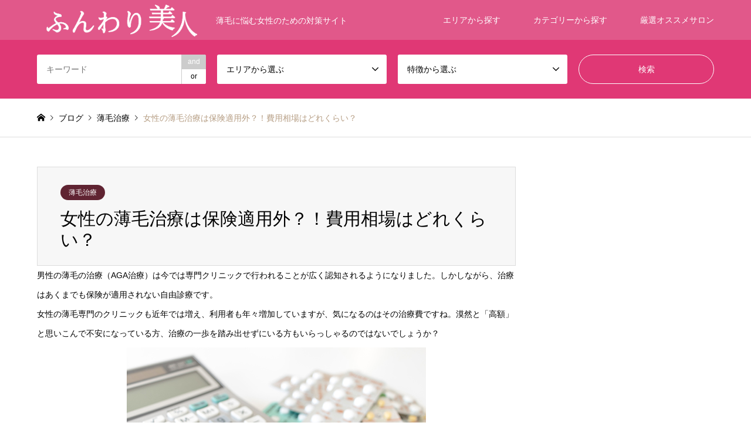

--- FILE ---
content_type: text/html; charset=UTF-8
request_url: https://funwari-bijin.com/%E3%82%BF%E3%82%A4%E3%83%88%E3%83%AB/
body_size: 18437
content:
<!DOCTYPE html>
<html dir="ltr" lang="ja" prefix="og: https://ogp.me/ns#">
<head>
<meta charset="UTF-8">
<!--[if IE]><meta http-equiv="X-UA-Compatible" content="IE=edge"><![endif]-->
<meta name="viewport" content="width=device-width">

<link rel="pingback" href="https://funwari-bijin.com/xmlrpc.php">
	<style>img:is([sizes="auto" i], [sizes^="auto," i]) { contain-intrinsic-size: 3000px 1500px }</style>
	
		<!-- All in One SEO 4.7.5.1 - aioseo.com -->
		<title>女性の薄毛治療は保険適用外？！費用相場はどれくらい？ | ふんわり美人</title>
		<meta name="description" content="男性の薄毛の治療（AGA治療）は今では専門クリニックで行われることが広く認知されるようになりました。しかしなが" />
		<meta name="robots" content="max-image-preview:large" />
		<link rel="canonical" href="https://funwari-bijin.com/%e3%82%bf%e3%82%a4%e3%83%88%e3%83%ab/" />
		<meta name="generator" content="All in One SEO (AIOSEO) 4.7.5.1" />
		<meta property="og:locale" content="ja_JP" />
		<meta property="og:site_name" content="ふんわり美人 | 薄毛に悩む女性のための対策サイト" />
		<meta property="og:type" content="article" />
		<meta property="og:title" content="女性の薄毛治療は保険適用外？！費用相場はどれくらい？ | ふんわり美人" />
		<meta property="og:description" content="男性の薄毛の治療（AGA治療）は今では専門クリニックで行われることが広く認知されるようになりました。しかしなが" />
		<meta property="og:url" content="https://funwari-bijin.com/%e3%82%bf%e3%82%a4%e3%83%88%e3%83%ab/" />
		<meta property="article:published_time" content="2019-02-09T04:40:59+00:00" />
		<meta property="article:modified_time" content="2019-12-19T04:35:19+00:00" />
		<meta name="twitter:card" content="summary_large_image" />
		<meta name="twitter:title" content="女性の薄毛治療は保険適用外？！費用相場はどれくらい？ | ふんわり美人" />
		<meta name="twitter:description" content="男性の薄毛の治療（AGA治療）は今では専門クリニックで行われることが広く認知されるようになりました。しかしなが" />
		<script type="application/ld+json" class="aioseo-schema">
			{"@context":"https:\/\/schema.org","@graph":[{"@type":"Article","@id":"https:\/\/funwari-bijin.com\/%e3%82%bf%e3%82%a4%e3%83%88%e3%83%ab\/#article","name":"\u5973\u6027\u306e\u8584\u6bdb\u6cbb\u7642\u306f\u4fdd\u967a\u9069\u7528\u5916\uff1f\uff01\u8cbb\u7528\u76f8\u5834\u306f\u3069\u308c\u304f\u3089\u3044\uff1f | \u3075\u3093\u308f\u308a\u7f8e\u4eba","headline":"\u5973\u6027\u306e\u8584\u6bdb\u6cbb\u7642\u306f\u4fdd\u967a\u9069\u7528\u5916\uff1f\uff01\u8cbb\u7528\u76f8\u5834\u306f\u3069\u308c\u304f\u3089\u3044\uff1f","author":{"@id":"https:\/\/funwari-bijin.com\/author\/admin\/#author"},"publisher":{"@id":"https:\/\/funwari-bijin.com\/#organization"},"image":{"@type":"ImageObject","url":"https:\/\/funwari-bijin.com\/wp-content\/uploads\/image-52.png","width":510,"height":340},"datePublished":"2019-02-09T13:40:59+09:00","dateModified":"2019-12-19T13:35:19+09:00","inLanguage":"ja","mainEntityOfPage":{"@id":"https:\/\/funwari-bijin.com\/%e3%82%bf%e3%82%a4%e3%83%88%e3%83%ab\/#webpage"},"isPartOf":{"@id":"https:\/\/funwari-bijin.com\/%e3%82%bf%e3%82%a4%e3%83%88%e3%83%ab\/#webpage"},"articleSection":"\u8584\u6bdb\u6cbb\u7642, \u8cbb\u7528"},{"@type":"BreadcrumbList","@id":"https:\/\/funwari-bijin.com\/%e3%82%bf%e3%82%a4%e3%83%88%e3%83%ab\/#breadcrumblist","itemListElement":[{"@type":"ListItem","@id":"https:\/\/funwari-bijin.com\/#listItem","position":1,"name":"\u5bb6","item":"https:\/\/funwari-bijin.com\/","nextItem":"https:\/\/funwari-bijin.com\/%e3%82%bf%e3%82%a4%e3%83%88%e3%83%ab\/#listItem"},{"@type":"ListItem","@id":"https:\/\/funwari-bijin.com\/%e3%82%bf%e3%82%a4%e3%83%88%e3%83%ab\/#listItem","position":2,"name":"\u5973\u6027\u306e\u8584\u6bdb\u6cbb\u7642\u306f\u4fdd\u967a\u9069\u7528\u5916\uff1f\uff01\u8cbb\u7528\u76f8\u5834\u306f\u3069\u308c\u304f\u3089\u3044\uff1f","previousItem":"https:\/\/funwari-bijin.com\/#listItem"}]},{"@type":"Organization","@id":"https:\/\/funwari-bijin.com\/#organization","name":"\u3075\u3093\u308f\u308a\u7f8e\u4eba","description":"\u8584\u6bdb\u306b\u60a9\u3080\u5973\u6027\u306e\u305f\u3081\u306e\u5bfe\u7b56\u30b5\u30a4\u30c8","url":"https:\/\/funwari-bijin.com\/"},{"@type":"Person","@id":"https:\/\/funwari-bijin.com\/author\/admin\/#author","url":"https:\/\/funwari-bijin.com\/author\/admin\/","name":"admin","image":{"@type":"ImageObject","@id":"https:\/\/funwari-bijin.com\/%e3%82%bf%e3%82%a4%e3%83%88%e3%83%ab\/#authorImage","url":"https:\/\/secure.gravatar.com\/avatar\/d2e8f2c67ba70723d7f20506a0f95e03?s=96&d=mm&r=g","width":96,"height":96,"caption":"admin"}},{"@type":"WebPage","@id":"https:\/\/funwari-bijin.com\/%e3%82%bf%e3%82%a4%e3%83%88%e3%83%ab\/#webpage","url":"https:\/\/funwari-bijin.com\/%e3%82%bf%e3%82%a4%e3%83%88%e3%83%ab\/","name":"\u5973\u6027\u306e\u8584\u6bdb\u6cbb\u7642\u306f\u4fdd\u967a\u9069\u7528\u5916\uff1f\uff01\u8cbb\u7528\u76f8\u5834\u306f\u3069\u308c\u304f\u3089\u3044\uff1f | \u3075\u3093\u308f\u308a\u7f8e\u4eba","description":"\u7537\u6027\u306e\u8584\u6bdb\u306e\u6cbb\u7642\uff08AGA\u6cbb\u7642\uff09\u306f\u4eca\u3067\u306f\u5c02\u9580\u30af\u30ea\u30cb\u30c3\u30af\u3067\u884c\u308f\u308c\u308b\u3053\u3068\u304c\u5e83\u304f\u8a8d\u77e5\u3055\u308c\u308b\u3088\u3046\u306b\u306a\u308a\u307e\u3057\u305f\u3002\u3057\u304b\u3057\u306a\u304c","inLanguage":"ja","isPartOf":{"@id":"https:\/\/funwari-bijin.com\/#website"},"breadcrumb":{"@id":"https:\/\/funwari-bijin.com\/%e3%82%bf%e3%82%a4%e3%83%88%e3%83%ab\/#breadcrumblist"},"author":{"@id":"https:\/\/funwari-bijin.com\/author\/admin\/#author"},"creator":{"@id":"https:\/\/funwari-bijin.com\/author\/admin\/#author"},"image":{"@type":"ImageObject","url":"https:\/\/funwari-bijin.com\/wp-content\/uploads\/image-52.png","@id":"https:\/\/funwari-bijin.com\/%e3%82%bf%e3%82%a4%e3%83%88%e3%83%ab\/#mainImage","width":510,"height":340},"primaryImageOfPage":{"@id":"https:\/\/funwari-bijin.com\/%e3%82%bf%e3%82%a4%e3%83%88%e3%83%ab\/#mainImage"},"datePublished":"2019-02-09T13:40:59+09:00","dateModified":"2019-12-19T13:35:19+09:00"},{"@type":"WebSite","@id":"https:\/\/funwari-bijin.com\/#website","url":"https:\/\/funwari-bijin.com\/","name":"\u3075\u3093\u308f\u308a\u7f8e\u4eba","description":"\u8584\u6bdb\u306b\u60a9\u3080\u5973\u6027\u306e\u305f\u3081\u306e\u5bfe\u7b56\u30b5\u30a4\u30c8","inLanguage":"ja","publisher":{"@id":"https:\/\/funwari-bijin.com\/#organization"}}]}
		</script>
		<!-- All in One SEO -->

<link rel="alternate" type="application/rss+xml" title="ふんわり美人 &raquo; フィード" href="https://funwari-bijin.com/feed/" />
<link rel="alternate" type="application/rss+xml" title="ふんわり美人 &raquo; コメントフィード" href="https://funwari-bijin.com/comments/feed/" />
<link rel="alternate" type="application/rss+xml" title="ふんわり美人 &raquo; 女性の薄毛治療は保険適用外？！費用相場はどれくらい？ のコメントのフィード" href="https://funwari-bijin.com/%e3%82%bf%e3%82%a4%e3%83%88%e3%83%ab/feed/" />
<script type="text/javascript">
/* <![CDATA[ */
window._wpemojiSettings = {"baseUrl":"https:\/\/s.w.org\/images\/core\/emoji\/15.0.3\/72x72\/","ext":".png","svgUrl":"https:\/\/s.w.org\/images\/core\/emoji\/15.0.3\/svg\/","svgExt":".svg","source":{"concatemoji":"https:\/\/funwari-bijin.com\/wp-includes\/js\/wp-emoji-release.min.js?ver=6.7.4"}};
/*! This file is auto-generated */
!function(i,n){var o,s,e;function c(e){try{var t={supportTests:e,timestamp:(new Date).valueOf()};sessionStorage.setItem(o,JSON.stringify(t))}catch(e){}}function p(e,t,n){e.clearRect(0,0,e.canvas.width,e.canvas.height),e.fillText(t,0,0);var t=new Uint32Array(e.getImageData(0,0,e.canvas.width,e.canvas.height).data),r=(e.clearRect(0,0,e.canvas.width,e.canvas.height),e.fillText(n,0,0),new Uint32Array(e.getImageData(0,0,e.canvas.width,e.canvas.height).data));return t.every(function(e,t){return e===r[t]})}function u(e,t,n){switch(t){case"flag":return n(e,"\ud83c\udff3\ufe0f\u200d\u26a7\ufe0f","\ud83c\udff3\ufe0f\u200b\u26a7\ufe0f")?!1:!n(e,"\ud83c\uddfa\ud83c\uddf3","\ud83c\uddfa\u200b\ud83c\uddf3")&&!n(e,"\ud83c\udff4\udb40\udc67\udb40\udc62\udb40\udc65\udb40\udc6e\udb40\udc67\udb40\udc7f","\ud83c\udff4\u200b\udb40\udc67\u200b\udb40\udc62\u200b\udb40\udc65\u200b\udb40\udc6e\u200b\udb40\udc67\u200b\udb40\udc7f");case"emoji":return!n(e,"\ud83d\udc26\u200d\u2b1b","\ud83d\udc26\u200b\u2b1b")}return!1}function f(e,t,n){var r="undefined"!=typeof WorkerGlobalScope&&self instanceof WorkerGlobalScope?new OffscreenCanvas(300,150):i.createElement("canvas"),a=r.getContext("2d",{willReadFrequently:!0}),o=(a.textBaseline="top",a.font="600 32px Arial",{});return e.forEach(function(e){o[e]=t(a,e,n)}),o}function t(e){var t=i.createElement("script");t.src=e,t.defer=!0,i.head.appendChild(t)}"undefined"!=typeof Promise&&(o="wpEmojiSettingsSupports",s=["flag","emoji"],n.supports={everything:!0,everythingExceptFlag:!0},e=new Promise(function(e){i.addEventListener("DOMContentLoaded",e,{once:!0})}),new Promise(function(t){var n=function(){try{var e=JSON.parse(sessionStorage.getItem(o));if("object"==typeof e&&"number"==typeof e.timestamp&&(new Date).valueOf()<e.timestamp+604800&&"object"==typeof e.supportTests)return e.supportTests}catch(e){}return null}();if(!n){if("undefined"!=typeof Worker&&"undefined"!=typeof OffscreenCanvas&&"undefined"!=typeof URL&&URL.createObjectURL&&"undefined"!=typeof Blob)try{var e="postMessage("+f.toString()+"("+[JSON.stringify(s),u.toString(),p.toString()].join(",")+"));",r=new Blob([e],{type:"text/javascript"}),a=new Worker(URL.createObjectURL(r),{name:"wpTestEmojiSupports"});return void(a.onmessage=function(e){c(n=e.data),a.terminate(),t(n)})}catch(e){}c(n=f(s,u,p))}t(n)}).then(function(e){for(var t in e)n.supports[t]=e[t],n.supports.everything=n.supports.everything&&n.supports[t],"flag"!==t&&(n.supports.everythingExceptFlag=n.supports.everythingExceptFlag&&n.supports[t]);n.supports.everythingExceptFlag=n.supports.everythingExceptFlag&&!n.supports.flag,n.DOMReady=!1,n.readyCallback=function(){n.DOMReady=!0}}).then(function(){return e}).then(function(){var e;n.supports.everything||(n.readyCallback(),(e=n.source||{}).concatemoji?t(e.concatemoji):e.wpemoji&&e.twemoji&&(t(e.twemoji),t(e.wpemoji)))}))}((window,document),window._wpemojiSettings);
/* ]]> */
</script>
<link rel='stylesheet' id='style-css' href='https://funwari-bijin.com/wp-content/themes/funwari-bijinchildtheme/style.css?ver=1.8' type='text/css' media='all' />
<style id='wp-emoji-styles-inline-css' type='text/css'>

	img.wp-smiley, img.emoji {
		display: inline !important;
		border: none !important;
		box-shadow: none !important;
		height: 1em !important;
		width: 1em !important;
		margin: 0 0.07em !important;
		vertical-align: -0.1em !important;
		background: none !important;
		padding: 0 !important;
	}
</style>
<link rel='stylesheet' id='wp-block-library-css' href='https://funwari-bijin.com/wp-includes/css/dist/block-library/style.min.css?ver=6.7.4' type='text/css' media='all' />
<style id='classic-theme-styles-inline-css' type='text/css'>
/*! This file is auto-generated */
.wp-block-button__link{color:#fff;background-color:#32373c;border-radius:9999px;box-shadow:none;text-decoration:none;padding:calc(.667em + 2px) calc(1.333em + 2px);font-size:1.125em}.wp-block-file__button{background:#32373c;color:#fff;text-decoration:none}
</style>
<style id='global-styles-inline-css' type='text/css'>
:root{--wp--preset--aspect-ratio--square: 1;--wp--preset--aspect-ratio--4-3: 4/3;--wp--preset--aspect-ratio--3-4: 3/4;--wp--preset--aspect-ratio--3-2: 3/2;--wp--preset--aspect-ratio--2-3: 2/3;--wp--preset--aspect-ratio--16-9: 16/9;--wp--preset--aspect-ratio--9-16: 9/16;--wp--preset--color--black: #000000;--wp--preset--color--cyan-bluish-gray: #abb8c3;--wp--preset--color--white: #ffffff;--wp--preset--color--pale-pink: #f78da7;--wp--preset--color--vivid-red: #cf2e2e;--wp--preset--color--luminous-vivid-orange: #ff6900;--wp--preset--color--luminous-vivid-amber: #fcb900;--wp--preset--color--light-green-cyan: #7bdcb5;--wp--preset--color--vivid-green-cyan: #00d084;--wp--preset--color--pale-cyan-blue: #8ed1fc;--wp--preset--color--vivid-cyan-blue: #0693e3;--wp--preset--color--vivid-purple: #9b51e0;--wp--preset--gradient--vivid-cyan-blue-to-vivid-purple: linear-gradient(135deg,rgba(6,147,227,1) 0%,rgb(155,81,224) 100%);--wp--preset--gradient--light-green-cyan-to-vivid-green-cyan: linear-gradient(135deg,rgb(122,220,180) 0%,rgb(0,208,130) 100%);--wp--preset--gradient--luminous-vivid-amber-to-luminous-vivid-orange: linear-gradient(135deg,rgba(252,185,0,1) 0%,rgba(255,105,0,1) 100%);--wp--preset--gradient--luminous-vivid-orange-to-vivid-red: linear-gradient(135deg,rgba(255,105,0,1) 0%,rgb(207,46,46) 100%);--wp--preset--gradient--very-light-gray-to-cyan-bluish-gray: linear-gradient(135deg,rgb(238,238,238) 0%,rgb(169,184,195) 100%);--wp--preset--gradient--cool-to-warm-spectrum: linear-gradient(135deg,rgb(74,234,220) 0%,rgb(151,120,209) 20%,rgb(207,42,186) 40%,rgb(238,44,130) 60%,rgb(251,105,98) 80%,rgb(254,248,76) 100%);--wp--preset--gradient--blush-light-purple: linear-gradient(135deg,rgb(255,206,236) 0%,rgb(152,150,240) 100%);--wp--preset--gradient--blush-bordeaux: linear-gradient(135deg,rgb(254,205,165) 0%,rgb(254,45,45) 50%,rgb(107,0,62) 100%);--wp--preset--gradient--luminous-dusk: linear-gradient(135deg,rgb(255,203,112) 0%,rgb(199,81,192) 50%,rgb(65,88,208) 100%);--wp--preset--gradient--pale-ocean: linear-gradient(135deg,rgb(255,245,203) 0%,rgb(182,227,212) 50%,rgb(51,167,181) 100%);--wp--preset--gradient--electric-grass: linear-gradient(135deg,rgb(202,248,128) 0%,rgb(113,206,126) 100%);--wp--preset--gradient--midnight: linear-gradient(135deg,rgb(2,3,129) 0%,rgb(40,116,252) 100%);--wp--preset--font-size--small: 13px;--wp--preset--font-size--medium: 20px;--wp--preset--font-size--large: 36px;--wp--preset--font-size--x-large: 42px;--wp--preset--spacing--20: 0.44rem;--wp--preset--spacing--30: 0.67rem;--wp--preset--spacing--40: 1rem;--wp--preset--spacing--50: 1.5rem;--wp--preset--spacing--60: 2.25rem;--wp--preset--spacing--70: 3.38rem;--wp--preset--spacing--80: 5.06rem;--wp--preset--shadow--natural: 6px 6px 9px rgba(0, 0, 0, 0.2);--wp--preset--shadow--deep: 12px 12px 50px rgba(0, 0, 0, 0.4);--wp--preset--shadow--sharp: 6px 6px 0px rgba(0, 0, 0, 0.2);--wp--preset--shadow--outlined: 6px 6px 0px -3px rgba(255, 255, 255, 1), 6px 6px rgba(0, 0, 0, 1);--wp--preset--shadow--crisp: 6px 6px 0px rgba(0, 0, 0, 1);}:where(.is-layout-flex){gap: 0.5em;}:where(.is-layout-grid){gap: 0.5em;}body .is-layout-flex{display: flex;}.is-layout-flex{flex-wrap: wrap;align-items: center;}.is-layout-flex > :is(*, div){margin: 0;}body .is-layout-grid{display: grid;}.is-layout-grid > :is(*, div){margin: 0;}:where(.wp-block-columns.is-layout-flex){gap: 2em;}:where(.wp-block-columns.is-layout-grid){gap: 2em;}:where(.wp-block-post-template.is-layout-flex){gap: 1.25em;}:where(.wp-block-post-template.is-layout-grid){gap: 1.25em;}.has-black-color{color: var(--wp--preset--color--black) !important;}.has-cyan-bluish-gray-color{color: var(--wp--preset--color--cyan-bluish-gray) !important;}.has-white-color{color: var(--wp--preset--color--white) !important;}.has-pale-pink-color{color: var(--wp--preset--color--pale-pink) !important;}.has-vivid-red-color{color: var(--wp--preset--color--vivid-red) !important;}.has-luminous-vivid-orange-color{color: var(--wp--preset--color--luminous-vivid-orange) !important;}.has-luminous-vivid-amber-color{color: var(--wp--preset--color--luminous-vivid-amber) !important;}.has-light-green-cyan-color{color: var(--wp--preset--color--light-green-cyan) !important;}.has-vivid-green-cyan-color{color: var(--wp--preset--color--vivid-green-cyan) !important;}.has-pale-cyan-blue-color{color: var(--wp--preset--color--pale-cyan-blue) !important;}.has-vivid-cyan-blue-color{color: var(--wp--preset--color--vivid-cyan-blue) !important;}.has-vivid-purple-color{color: var(--wp--preset--color--vivid-purple) !important;}.has-black-background-color{background-color: var(--wp--preset--color--black) !important;}.has-cyan-bluish-gray-background-color{background-color: var(--wp--preset--color--cyan-bluish-gray) !important;}.has-white-background-color{background-color: var(--wp--preset--color--white) !important;}.has-pale-pink-background-color{background-color: var(--wp--preset--color--pale-pink) !important;}.has-vivid-red-background-color{background-color: var(--wp--preset--color--vivid-red) !important;}.has-luminous-vivid-orange-background-color{background-color: var(--wp--preset--color--luminous-vivid-orange) !important;}.has-luminous-vivid-amber-background-color{background-color: var(--wp--preset--color--luminous-vivid-amber) !important;}.has-light-green-cyan-background-color{background-color: var(--wp--preset--color--light-green-cyan) !important;}.has-vivid-green-cyan-background-color{background-color: var(--wp--preset--color--vivid-green-cyan) !important;}.has-pale-cyan-blue-background-color{background-color: var(--wp--preset--color--pale-cyan-blue) !important;}.has-vivid-cyan-blue-background-color{background-color: var(--wp--preset--color--vivid-cyan-blue) !important;}.has-vivid-purple-background-color{background-color: var(--wp--preset--color--vivid-purple) !important;}.has-black-border-color{border-color: var(--wp--preset--color--black) !important;}.has-cyan-bluish-gray-border-color{border-color: var(--wp--preset--color--cyan-bluish-gray) !important;}.has-white-border-color{border-color: var(--wp--preset--color--white) !important;}.has-pale-pink-border-color{border-color: var(--wp--preset--color--pale-pink) !important;}.has-vivid-red-border-color{border-color: var(--wp--preset--color--vivid-red) !important;}.has-luminous-vivid-orange-border-color{border-color: var(--wp--preset--color--luminous-vivid-orange) !important;}.has-luminous-vivid-amber-border-color{border-color: var(--wp--preset--color--luminous-vivid-amber) !important;}.has-light-green-cyan-border-color{border-color: var(--wp--preset--color--light-green-cyan) !important;}.has-vivid-green-cyan-border-color{border-color: var(--wp--preset--color--vivid-green-cyan) !important;}.has-pale-cyan-blue-border-color{border-color: var(--wp--preset--color--pale-cyan-blue) !important;}.has-vivid-cyan-blue-border-color{border-color: var(--wp--preset--color--vivid-cyan-blue) !important;}.has-vivid-purple-border-color{border-color: var(--wp--preset--color--vivid-purple) !important;}.has-vivid-cyan-blue-to-vivid-purple-gradient-background{background: var(--wp--preset--gradient--vivid-cyan-blue-to-vivid-purple) !important;}.has-light-green-cyan-to-vivid-green-cyan-gradient-background{background: var(--wp--preset--gradient--light-green-cyan-to-vivid-green-cyan) !important;}.has-luminous-vivid-amber-to-luminous-vivid-orange-gradient-background{background: var(--wp--preset--gradient--luminous-vivid-amber-to-luminous-vivid-orange) !important;}.has-luminous-vivid-orange-to-vivid-red-gradient-background{background: var(--wp--preset--gradient--luminous-vivid-orange-to-vivid-red) !important;}.has-very-light-gray-to-cyan-bluish-gray-gradient-background{background: var(--wp--preset--gradient--very-light-gray-to-cyan-bluish-gray) !important;}.has-cool-to-warm-spectrum-gradient-background{background: var(--wp--preset--gradient--cool-to-warm-spectrum) !important;}.has-blush-light-purple-gradient-background{background: var(--wp--preset--gradient--blush-light-purple) !important;}.has-blush-bordeaux-gradient-background{background: var(--wp--preset--gradient--blush-bordeaux) !important;}.has-luminous-dusk-gradient-background{background: var(--wp--preset--gradient--luminous-dusk) !important;}.has-pale-ocean-gradient-background{background: var(--wp--preset--gradient--pale-ocean) !important;}.has-electric-grass-gradient-background{background: var(--wp--preset--gradient--electric-grass) !important;}.has-midnight-gradient-background{background: var(--wp--preset--gradient--midnight) !important;}.has-small-font-size{font-size: var(--wp--preset--font-size--small) !important;}.has-medium-font-size{font-size: var(--wp--preset--font-size--medium) !important;}.has-large-font-size{font-size: var(--wp--preset--font-size--large) !important;}.has-x-large-font-size{font-size: var(--wp--preset--font-size--x-large) !important;}
:where(.wp-block-post-template.is-layout-flex){gap: 1.25em;}:where(.wp-block-post-template.is-layout-grid){gap: 1.25em;}
:where(.wp-block-columns.is-layout-flex){gap: 2em;}:where(.wp-block-columns.is-layout-grid){gap: 2em;}
:root :where(.wp-block-pullquote){font-size: 1.5em;line-height: 1.6;}
</style>
<link rel='stylesheet' id='wp-v-icons-css-css' href='https://funwari-bijin.com/wp-content/plugins/wp-visual-icon-fonts/css/wpvi-fa4.css?ver=6.7.4' type='text/css' media='all' />
<link rel='stylesheet' id='parent-style-css' href='https://funwari-bijin.com/wp-content/themes/gensen_tcd050/style.css?ver=6.7.4' type='text/css' media='all' />
<link rel='stylesheet' id='child-style-css' href='https://funwari-bijin.com/wp-content/themes/funwari-bijinchildtheme/style.css?ver=6.7.4' type='text/css' media='all' />
<script type="text/javascript" src="https://funwari-bijin.com/wp-includes/js/jquery/jquery.min.js?ver=3.7.1" id="jquery-core-js"></script>
<script type="text/javascript" src="https://funwari-bijin.com/wp-includes/js/jquery/jquery-migrate.min.js?ver=3.4.1" id="jquery-migrate-js"></script>
<link rel="https://api.w.org/" href="https://funwari-bijin.com/wp-json/" /><link rel="alternate" title="JSON" type="application/json" href="https://funwari-bijin.com/wp-json/wp/v2/posts/7" /><link rel='shortlink' href='https://funwari-bijin.com/?p=7' />
<link rel="alternate" title="oEmbed (JSON)" type="application/json+oembed" href="https://funwari-bijin.com/wp-json/oembed/1.0/embed?url=https%3A%2F%2Ffunwari-bijin.com%2F%25e3%2582%25bf%25e3%2582%25a4%25e3%2583%2588%25e3%2583%25ab%2F" />
<link rel="alternate" title="oEmbed (XML)" type="text/xml+oembed" href="https://funwari-bijin.com/wp-json/oembed/1.0/embed?url=https%3A%2F%2Ffunwari-bijin.com%2F%25e3%2582%25bf%25e3%2582%25a4%25e3%2583%2588%25e3%2583%25ab%2F&#038;format=xml" />

<link rel="stylesheet" href="https://funwari-bijin.com/wp-content/themes/gensen_tcd050/css/design-plus.css?ver=1.8">
<link rel="stylesheet" href="https://funwari-bijin.com/wp-content/themes/gensen_tcd050/css/sns-botton.css?ver=1.8">
<link rel="stylesheet" href="https://funwari-bijin.com/wp-content/themes/gensen_tcd050/css/responsive.css?ver=1.8">
<link rel="stylesheet" href="https://funwari-bijin.com/wp-content/themes/gensen_tcd050/css/footer-bar.css?ver=1.8">

<script src="https://funwari-bijin.com/wp-content/themes/gensen_tcd050/js/jquery.easing.1.3.js?ver=1.8"></script>
<script src="https://funwari-bijin.com/wp-content/themes/gensen_tcd050/js/jquery.textOverflowEllipsis.js?ver=1.8"></script>
<script src="https://funwari-bijin.com/wp-content/themes/gensen_tcd050/js/jscript.js?ver=1.8"></script>
<script src="https://funwari-bijin.com/wp-content/themes/gensen_tcd050/js/comment.js?ver=1.8"></script>
<script src="https://funwari-bijin.com/wp-content/themes/gensen_tcd050/js/header_fix.js?ver=1.8"></script>
<script src="https://funwari-bijin.com/wp-content/themes/gensen_tcd050/js/jquery.chosen.min.js?ver=1.8"></script>
<link rel="stylesheet" href="https://funwari-bijin.com/wp-content/themes/gensen_tcd050/css/jquery.chosen.css?ver=1.8">

<style type="text/css">
body, input, textarea, select { font-family: Arial, "ヒラギノ角ゴ ProN W3", "Hiragino Kaku Gothic ProN", "メイリオ", Meiryo, sans-serif; }
.rich_font { font-family: "Times New Roman" , "游明朝" , "Yu Mincho" , "游明朝体" , "YuMincho" , "ヒラギノ明朝 Pro W3" , "Hiragino Mincho Pro" , "HiraMinProN-W3" , "HGS明朝E" , "ＭＳ Ｐ明朝" , "MS PMincho" , serif; font-weight:500; }

#header_logo #logo_text .logo { font-size:36px; }
#header_logo_fix #logo_text_fixed .logo { font-size:36px; }
#footer_logo .logo_text { font-size:36px; }
#post_title { font-size:30px; }
.post_content { font-size:14px; }
#archive_headline { font-size:42px; }
#archive_desc { font-size:14px; }
  
@media screen and (max-width:1024px) {
  #header_logo #logo_text .logo { font-size:26px; }
  #header_logo_fix #logo_text_fixed .logo { font-size:26px; }
  #footer_logo .logo_text { font-size:26px; }
  #post_title { font-size:16px; }
  .post_content { font-size:14px; }
  #archive_headline { font-size:20px; }
  #archive_desc { font-size:14px; }
}




.image {
overflow: hidden;
-webkit-backface-visibility: hidden;
backface-visibility: hidden;
-webkit-transition-duration: .35s;
-moz-transition-duration: .35s;
-ms-transition-duration: .35s;
-o-transition-duration: .35s;
transition-duration: .35s;
}
.image img {
-webkit-backface-visibility: hidden;
backface-visibility: hidden;
-webkit-transform: scale(1);
-webkit-transition-property: opacity, scale, -webkit-transform, transform;
-webkit-transition-duration: .35s;
-moz-transform: scale(1);
-moz-transition-property: opacity, scale, -moz-transform, transform;
-moz-transition-duration: .35s;
-ms-transform: scale(1);
-ms-transition-property: opacity, scale, -ms-transform, transform;
-ms-transition-duration: .35s;
-o-transform: scale(1);
-o-transition-property: opacity, scale, -o-transform, transform;
-o-transition-duration: .35s;
transform: scale(1);
transition-property: opacity, scale, transform;
transition-duration: .35s;
}
.image:hover img, a:hover .image img {
-webkit-transform: scale(1.2);
-moz-transform: scale(1.2);
-ms-transform: scale(1.2);
-o-transform: scale(1.2);
transform: scale(1.2);
}
.introduce_list_col a:hover .image img {
-webkit-transform: scale(1.2) translate3d(-41.66%, 0, 0);
-moz-transform: scale(1.2) translate3d(-41.66%, 0, 0);
-ms-transform: scale(1.2) translate3d(-41.66%, 0, 0);
-o-transform: scale(1.2) translate3d(-41.66%, 0, 0);
transform: scale(1.2) translate3d(-41.66%, 0, 0);
}


.archive_filter .button input:hover, .archive_sort dt,#post_pagination p, #post_pagination a:hover, #return_top a, .c-pw__btn,
#comment_header ul li a:hover, #comment_header ul li.comment_switch_active a, #comment_header #comment_closed p,
#introduce_slider .slick-dots li button:hover, #introduce_slider .slick-dots li.slick-active button
{ background-color:#e1588a; }

#comment_header ul li.comment_switch_active a, #comment_header #comment_closed p, #guest_info input:focus, #comment_textarea textarea:focus
{ border-color:#e1588a; }

#comment_header ul li.comment_switch_active a:after, #comment_header #comment_closed p:after
{ border-color:#e1588a transparent transparent transparent; }

.header_search_inputs .chosen-results li[data-option-array-index="0"]
{ background-color:#e1588a !important; border-color:#e1588a; }

a:hover, #bread_crumb li a:hover, #bread_crumb li.home a:hover:before, #bread_crumb li.last,
#archive_headline, .archive_header .headline, .archive_filter_headline, #related_post .headline,
#introduce_header .headline, .introduce_list_col .info .title, .introduce_archive_banner_link a:hover,
#recent_news .headline, #recent_news li a:hover, #comment_headline,
.side_headline, ul.banner_list li a:hover .caption, .footer_headline, .footer_widget a:hover,
#index_news .entry-date, #index_news_mobile .entry-date, .cb_content-carousel a:hover .image .title
{ color:#e1588a; }

#index_news_mobile .archive_link a:hover, .cb_content-blog_list .archive_link a:hover, #load_post a:hover, #submit_comment:hover, .c-pw__btn:hover
{ background-color:#e03875; }

#header_search select:focus, .header_search_inputs .chosen-with-drop .chosen-single span, #footer_contents a:hover, #footer_nav a:hover, #footer_social_link li:hover:before,
#header_slider .slick-arrow:hover, .cb_content-carousel .slick-arrow:hover
{ color:#e03875; }

.post_content a { color:#ffffff; }

#header_search, #index_header_search { background-color:#e03875; }

#footer_nav { background-color:#fff3e6; }
#footer_contents { background-color:#e1588a; }

#header_search_submit { background-color:rgba(0,0,0,0); }
#header_search_submit:hover { background-color:rgba(146,120,95,1.0); }
.cat-category { background-color:#602432 !important; }
.cat-area { background-color:#602432 !important; }
.cat-features { background-color:#c8775c !important; }

@media only screen and (min-width:1025px) {
  #global_menu ul ul a { background-color:#e1588a; }
  #global_menu ul ul a:hover, #global_menu ul ul .current-menu-item > a { background-color:#e03875; }
  #header_top { background-color:#E1588A; }
  .has_header_content #header_top { background-color:rgba(225,88,138,0.8); }
  .fix_top.header_fix #header_top { background-color:rgba(225,88,138,0.8); }
  #header_logo a, #global_menu > ul > li > a { color:#ffffff; }
  #header_logo_fix a, .fix_top.header_fix #global_menu > ul > li > a { color:#ffffff; }
  .has_header_content #index_header_search { background-color:rgba(224,56,117,1); }
}
@media screen and (max-width:1024px) {
  #global_menu { background-color:#e1588a; }
  #global_menu a:hover, #global_menu .current-menu-item > a { background-color:#e03875; }
  #header_top { background-color:#E1588A; }
  #header_top a, #header_top a:before { color:#ffffff !important; }
  .mobile_fix_top.header_fix #header_top, .mobile_fix_top.header_fix #header.active #header_top { background-color:rgba(225,88,138,0.8); }
  .mobile_fix_top.header_fix #header_top a, .mobile_fix_top.header_fix #header_top a:before { color:#ffffff !important; }
  .archive_sort dt { color:#e1588a; }
  .post-type-archive-news #recent_news .show_date li .date { color:#e1588a; }
}



</style>

<style type="text/css"></style><style type="text/css">.broken_link, a.broken_link {
	text-decoration: line-through;
}</style><link href="https://funwari-bijin.com/wp-content/themes/funwari-bijinchildtheme/style-post.css" rel="stylesheet">
<!-- Global site tag (gtag.js) - Google Analytics -->
<script async src="https://www.googletagmanager.com/gtag/js?id=UA-63432246-2"></script>
<script>
  window.dataLayer = window.dataLayer || [];
  function gtag(){dataLayer.push(arguments);}
  gtag('js', new Date());

  gtag('config', 'UA-63432246-2');
</script>
<meta name="google-site-verification" content="RX_DrONxG1nTh6USopZfCzffHF0AeMrrxMah3byaCkE" />
</head>
<body data-rsssl=1 id="body" class="post-template-default single single-post postid-7 single-format-standard fix_top mobile_fix_top">


 <div id="header">
  <div id="header_top">
   <div class="inner clearfix">
    <div id="header_logo">
     <div id="logo_image">
 <h1 class="logo">
  <a href="https://funwari-bijin.com/" title="ふんわり美人" data-label="ふんわり美人"><img src="https://funwari-bijin.com/wp-content/uploads/2019/02/funwarilogo.png?1769555247" alt="ふんわり美人" title="ふんわり美人" /><span class="desc">薄毛に悩む女性のための対策サイト</span></a>
 </h1>
</div>
    </div>
    <div id="header_logo_fix">
     <div id="logo_image_fixed">
 <p class="logo rich_font"><a href="https://funwari-bijin.com/" title="ふんわり美人"><img src="https://funwari-bijin.com/wp-content/uploads/2019/02/funwarilogo.png?1769555247" alt="ふんわり美人" title="ふんわり美人" /></a></p>
</div>
    </div>
    <a href="#" class="search_button"><span>検索</span></a>
    <a href="#" class="menu_button"><span>menu</span></a>
    <div id="global_menu">
     <ul id="menu-header" class="menu"><li id="menu-item-21" class="menu-item menu-item-type-custom menu-item-object-custom menu-item-21"><a href="#">エリアから探す</a></li>
<li id="menu-item-22" class="menu-item menu-item-type-custom menu-item-object-custom menu-item-22"><a href="#">カテゴリーから探す</a></li>
<li id="menu-item-23" class="menu-item menu-item-type-custom menu-item-object-custom menu-item-23"><a href="#">厳選オススメサロン</a></li>
</ul>    </div>
   </div>
  </div>
  <div id="header_search">
   <div class="inner">
    <form action="https://funwari-bijin.com/introduce/" method="get" class="columns-4">
     <div class="header_search_inputs header_search_keywords">
      <input type="text" id="header_search_keywords" name="search_keywords" placeholder="キーワード" value="" />
      <input type="hidden" name="search_keywords_operator" value="and" />
      <ul class="search_keywords_operator">
       <li class="active">and</li>
       <li>or</li>
      </ul>
     </div>
     <div class="header_search_inputs">
<select  name='search_cat1' id='header_search_cat1' class=''>
	<option value='0' selected='selected'>エリアから選ぶ</option>
	<option class="level-0" value="39">北海道</option>
	<option class="level-0" value="134">東北</option>
	<option class="level-1" value="40">&nbsp;&nbsp;&nbsp;青森県</option>
	<option class="level-1" value="41">&nbsp;&nbsp;&nbsp;宮城県</option>
	<option class="level-1" value="42">&nbsp;&nbsp;&nbsp;福島県</option>
	<option class="level-1" value="58">&nbsp;&nbsp;&nbsp;岩手県</option>
	<option class="level-1" value="59">&nbsp;&nbsp;&nbsp;秋田県</option>
	<option class="level-1" value="60">&nbsp;&nbsp;&nbsp;山形県</option>
	<option class="level-0" value="131">関東</option>
	<option class="level-1" value="9">&nbsp;&nbsp;&nbsp;埼玉県</option>
	<option class="level-1" value="32">&nbsp;&nbsp;&nbsp;東京都</option>
	<option class="level-1" value="43">&nbsp;&nbsp;&nbsp;茨城県</option>
	<option class="level-1" value="44">&nbsp;&nbsp;&nbsp;群馬県</option>
	<option class="level-1" value="45">&nbsp;&nbsp;&nbsp;千葉県</option>
	<option class="level-1" value="46">&nbsp;&nbsp;&nbsp;神奈川県</option>
	<option class="level-1" value="79">&nbsp;&nbsp;&nbsp;栃木県</option>
	<option class="level-0" value="135">北陸・甲信越</option>
	<option class="level-1" value="47">&nbsp;&nbsp;&nbsp;新潟県</option>
	<option class="level-1" value="48">&nbsp;&nbsp;&nbsp;富山県</option>
	<option class="level-1" value="49">&nbsp;&nbsp;&nbsp;石川県</option>
	<option class="level-1" value="50">&nbsp;&nbsp;&nbsp;福井県</option>
	<option class="level-1" value="51">&nbsp;&nbsp;&nbsp;山梨県</option>
	<option class="level-1" value="52">&nbsp;&nbsp;&nbsp;長野県</option>
	<option class="level-0" value="133">東海</option>
	<option class="level-1" value="35">&nbsp;&nbsp;&nbsp;愛知県</option>
	<option class="level-1" value="53">&nbsp;&nbsp;&nbsp;岐阜県</option>
	<option class="level-1" value="57">&nbsp;&nbsp;&nbsp;静岡県</option>
	<option class="level-1" value="61">&nbsp;&nbsp;&nbsp;三重県</option>
	<option class="level-0" value="132">近畿</option>
	<option class="level-1" value="33">&nbsp;&nbsp;&nbsp;滋賀県</option>
	<option class="level-1" value="34">&nbsp;&nbsp;&nbsp;大阪府</option>
	<option class="level-1" value="38">&nbsp;&nbsp;&nbsp;奈良県</option>
	<option class="level-1" value="56">&nbsp;&nbsp;&nbsp;兵庫県</option>
	<option class="level-1" value="62">&nbsp;&nbsp;&nbsp;京都府</option>
	<option class="level-1" value="63">&nbsp;&nbsp;&nbsp;和歌山県</option>
	<option class="level-0" value="138">中国・四国</option>
	<option class="level-1" value="64">&nbsp;&nbsp;&nbsp;鳥取県</option>
	<option class="level-1" value="65">&nbsp;&nbsp;&nbsp;島根県</option>
	<option class="level-1" value="66">&nbsp;&nbsp;&nbsp;岡山県</option>
	<option class="level-1" value="67">&nbsp;&nbsp;&nbsp;広島県</option>
	<option class="level-1" value="68">&nbsp;&nbsp;&nbsp;山口県</option>
	<option class="level-1" value="69">&nbsp;&nbsp;&nbsp;徳島県</option>
	<option class="level-1" value="70">&nbsp;&nbsp;&nbsp;香川県</option>
	<option class="level-1" value="71">&nbsp;&nbsp;&nbsp;愛媛県</option>
	<option class="level-1" value="72">&nbsp;&nbsp;&nbsp;高知県</option>
	<option class="level-0" value="137">九州・沖縄</option>
	<option class="level-1" value="54">&nbsp;&nbsp;&nbsp;福岡県</option>
	<option class="level-1" value="55">&nbsp;&nbsp;&nbsp;沖縄県</option>
	<option class="level-1" value="73">&nbsp;&nbsp;&nbsp;佐賀県</option>
	<option class="level-1" value="74">&nbsp;&nbsp;&nbsp;長崎県</option>
	<option class="level-1" value="75">&nbsp;&nbsp;&nbsp;熊本県</option>
	<option class="level-1" value="76">&nbsp;&nbsp;&nbsp;大分県</option>
	<option class="level-1" value="77">&nbsp;&nbsp;&nbsp;宮崎県</option>
	<option class="level-1" value="78">&nbsp;&nbsp;&nbsp;鹿児島県</option>
</select>
     </div>
     <div class="header_search_inputs">
<select  name='search_cat2' id='header_search_cat2' class=''>
	<option value='0' selected='selected'>特徴から選ぶ</option>
	<option class="level-0" value="37">ウィッグサロン</option>
	<option class="level-0" value="36">薄毛治療院</option>
	<option class="level-0" value="12">育毛サロン</option>
	<option class="level-0" value="13">増毛サロン</option>
</select>
     </div>
     <div class="header_search_inputs header_search_button">
      <input type="submit" id="header_search_submit" value="検索" />
     </div>
    </form>
   </div>
  </div>
 </div><!-- END #header -->

 <div id="main_contents" class="clearfix">


<div id="breadcrumb">
 <ul class="inner clearfix">
  <li itemscope="itemscope" itemtype="https://data-vocabulary.org/Breadcrumb" class="home"><a itemprop="url" href="https://funwari-bijin.com/"><span itemprop="title">ホーム</span></a></li>

  <li itemscope="itemscope" itemtype="https://data-vocabulary.org/Breadcrumb"><a itemprop="url" href="https://funwari-bijin.com/blogall/">ブログ</a></li>
  <li itemscope="itemscope" itemtype="https://data-vocabulary.org/Breadcrumb"><a itemprop="url" href="https://funwari-bijin.com/category/%e8%96%84%e6%af%9b%e6%b2%bb%e7%99%82/"><span itemprop="title">薄毛治療</span></a></li>
  <li class="last">女性の薄毛治療は保険適用外？！費用相場はどれくらい？</li>

 </ul>
</div>

<div id="main_col" class="clearfix">

 <div id="left_col">


  <div id="article">

   <div id="article_header">

    <ul id="post_meta_top" class="meta clearfix"><li class="cat"><a href="https://funwari-bijin.com/category/%e8%96%84%e6%af%9b%e6%b2%bb%e7%99%82/" title="薄毛治療" class="cat-category">薄毛治療</a></li></ul>

    <h2 id="post_title" class="rich_font">女性の薄毛治療は保険適用外？！費用相場はどれくらい？</h2>


   </div>



  
   <div class="post_content clearfix">
    <p>男性の薄毛の治療（AGA治療）は今では専門クリニックで行われることが広く認知されるようになりました。しかしながら、治療はあくまでも保険が適用されない自由診療です。<br />
女性の薄毛専門のクリニックも近年では増え、利用者も年々増加していますが、気になるのはその治療費ですね。漠然と「高額」と思いこんで不安になっている方、治療の一歩を踏み出せずにいる方もいらっしゃるのではないでしょうか？<br />
<img fetchpriority="high" decoding="async" class="aligncenter size-full wp-image-79391" src="https://funwari-bijin.com/wp-content/uploads/image-51.png" alt="" width="510" height="340" /><br />
このページでは、女性の薄毛治療につて保険は適用されるのか、医療ローンは可能か、治療費用の相場についてもお伝えします。</p>
<h2>女性の薄毛治療は保険が適用されるの？</h2>
<p>男性の薄毛AGAの治療と同じく、女性の薄毛治療も自由診療となり、保険の適用外となります。<br />
保険の適用が可能なのは、あくまでも生命の維持に必要な医療行為、日常生活に支障をきたすケガや病気の治療を目的とした場合。<br />
女性の薄毛治療は、審美的観点から行われる医療行為で、美容整形と同じく自由診療となります。費用負担については、保険診療では通常自己負担は3割です。また高額療養制度により、月当たりの自己負担額が高額になり過ぎないよう、上限が決まっており、上限を超えた分に関しては払い戻しを受けることも可能です。<br />
<img decoding="async" class="aligncenter size-full wp-image-79392" src="https://funwari-bijin.com/wp-content/uploads/image-52.png" alt="" width="510" height="340" /><br />
しかしながら、自由診療では全額自己負担。女性の薄毛の治療は、女性の薄毛治療に特化した専門クリニックでの自由診療にあたるので、たとえ高額になってもその費用は、すべて自分で負担することになります。</p>
<h2>保険が適用される症状も。その場合何科を受診すべき？</h2>
<p>薄毛、抜け毛の原因が病気にあるときには、保険適用となります。保険適用となるのは以下のような場合です。</p>
<h3>１.皮膚科系の疾患が原因であるとき</h3>
<p>頭皮のトラブルである<b>脂漏性皮膚炎</b>は、あせも、シャンプーやリンスの流し残しが原因でフケ、かゆみ、脱毛の症状がみられる頭皮疾患です。<br />
水虫の原因となる真菌が病原体の<b>頭部白癬（とうぶはくせん）</b>も、大量のフケや脱毛の症状を伴う頭皮疾患。その他にも、円形、楕円形の脱毛が見られる<b>円形脱毛症</b>も皮膚科での治療が必要な疾患です。 これら明らかな頭皮トラブルが認められる場合は皮膚科での保険診療が可能です。</p>
<p><img decoding="async" class="aligncenter size-full wp-image-79380" src="https://funwari-bijin.com/wp-content/uploads/image-49.png" alt="" width="510" height="342" /></p>
<h3>2.内科的疾患が原因の場合</h3>
<p><b>鉄欠乏性貧血、甲状腺異常、膠原病のひとつである全身性エリテマトーデス、糖尿病</b>などの内科的疾患もまた脱毛を伴う病気です。これらの病気が原因となっている抜け毛、薄毛は、内科での保険診療の対象です。</p>
<h2>薄毛治療で医療控除を受けることはできる？</h2>
<p><b>医療控除</b>とは、年間で支払った医療費が一定額以上になった際、おさめた税金の一部が戻ってくる制度です。医療控除で申請できる金額は年間に支払った医療費から10万円をひいた金額になるので、年間で医療費を10万円以上支払った際には、確定申告をすれば、還付金を受け取ることができます。<br />
しかしながら、保険適用外である薄毛治療の場合には、医療費控除の対象にもなりません。自由診療の全額負担は医療控除も対象外になります。</p>
<h2>女性の薄毛治療の価格の相場は？</h2>
<p>現時点では、クリニックによって、また治療法によってかなりの価格差が認められます。そのため、<b>一概に相場価格を判断することは難しい</b>ですが、クリニックによっては、ホームページなどで、それぞれの治療法に別に料金を明確にしているところや、1か月にかかる費用の目安を10,000～32,000円などと明示しているクリニックもあります。<br />
<img loading="lazy" decoding="async" class="aligncenter size-full wp-image-79394" src="https://funwari-bijin.com/wp-content/uploads/image-53.png" alt="" width="510" height="340" /><br />
女性の薄毛治療の場合、その治療費の相場把握というよりも、クリニックごとの<b>料金確認</b>をおすすめします。そういった意味でも<b>料金が明確に開示されているクリニックは安心できますね。</b></p>
<h2>薄毛治療で医療ローンは利用できるか？</h2>
<p>薄毛治療専門のクリニックによっては、医療ローンが利用可能なところもあります。医療ローンが使えるかどうかは、クリニックのホームページを確認するか、直接問い合わせをして確認しましょう。<br />
<img loading="lazy" decoding="async" class="aligncenter size-full wp-image-79395" src="https://funwari-bijin.com/wp-content/uploads/image-54.png" alt="" width="510" height="340" /><br />
ただ、医療ローンの利用となるとかなりの高額治療をした場合になります。月々の治療費が数千円～数万円の場合には、医療ローンを組む必要はありません。 まずは、自分にあった、そして効果の期待できる治療にいくらくらいの費用が必要なのかを明確にすることが大切です。</p>
<h2>まずは、自分の症状を正確に把握することから！料金開示のクリニックが安心</h2>
<p>「薄毛治療は自由診療かぁ」「やっぱり高そうだな」と感じている方もいらっしゃると思います。この不安を取り除くにはまず、<span class="red">明確な料金開示がされてあるクリニックを選ぶこと。</span><br />
さらに、本当に大切なのは、費用面の心配の前に、今の<span class="red">自分の薄毛の症状を正確に把握すること</span>にあります。<br />
実際、ホームページなどで料金を見ていても、一体どの治療が自分に合うものなのか、見当もつきませんよね。そういった意味で、薄毛治療のクリニックの利用法として、まずは、<b>いきなり治療目的ではなく、現状把握を目的として利用を考えてみるのもひとつの方法です。</b><br />
<img loading="lazy" decoding="async" class="aligncenter size-full wp-image-79396" src="https://funwari-bijin.com/wp-content/uploads/image-55.png" alt="" width="510" height="340" /><br />
自由診療では、患者自身の希望、症状に合わせた最先端の治療を受けることができる可能性があることで、早期完治も期待できます。保険適用の場合と比べ、費用の面では高額にはなりますが、満足のいく治療を受けることができるという点では、医療費にみあった効果が期待できるとも言えるのです。</p>
<h2>無料カウンセリング、無料初期診療を利用してみよう！</h2>
<p>無料カウンセリングを行っているクリニック、初期診療、血液検査までは無料というクリニックもあります。無料カウンセリング、無料の初期診療を受けてみて、現状を把握したうえで、治療法を改めて考え、予算に合った治療、効果が期待できる治療を選ぶことができます。<br />
<span class="red">現状を把握し、必要な治療が分かれば不必要な高額治療を選ばない選択もあります。最も避けたいのは、専門クリニックでの薄毛治療が高額になりそうだからと不安になり、自己判断をし、ネットなどで内服薬を購入すること。</span><br />
<img loading="lazy" decoding="async" class="aligncenter size-full wp-image-79397" src="https://funwari-bijin.com/wp-content/uploads/image-56.png" alt="" width="510" height="238" /><br />
専門クリニックでは、服薬の際も身体に悪影響がないか、まずは血液検査を導入しているところがほとんどです。自己判断での内服薬の利用は、効果が期待できないばかりではなく、体に合わなかった場合には副作用の危険もあります。<br />
薄毛治療の専門クリニックの無料カウンセリングや無料の初期診療を利用して、まずは正確な現状把握を。必要な費用も明確になり、漠然とした「高額治療」という不安も取り除かれることでしょう。<br />
<a class="btn-border" href="https://funwari-bijin.com/introduce/?search_keywords=&#038;search_keywords_operator=and&#038;search_cat1=0&#038;search_cat2=36">お近くの薄毛治療院を探す</a></p>
       </div>


   <ul id="post_meta_bottom" class="clearfix">
        <li class="post_tag"><a href="https://funwari-bijin.com/tag/%e8%b2%bb%e7%94%a8/" rel="tag">費用</a></li>    <li class="post_comment">コメント: <a href="#comment_headline">0</a></li>   </ul>

   <div id="previous_next_post_image" class="clearfix">
    <div class='prev_post has_image'><a href='https://funwari-bijin.com/hello-world/' title='【要注意】女性の抜け毛は病気の症状？！異常を感じたら確認すべき７つの病気' data-mobile-title='前の記事'><span class='title'>【要注意】女性の抜け毛は病気の症状？！異常を感じたら確認すべき７つの病気</span><span class='image'><img src='https://funwari-bijin.com/wp-content/uploads/image-57-150x150.png' alt=''></span></a></div>
<div class='next_post has_image'><a href='https://funwari-bijin.com/%e3%83%95%e3%82%a1%e3%83%83%e3%82%b7%e3%83%a7%e3%83%b3%e3%82%a6%e3%82%a3%e3%83%83%e3%82%b0%e3%81%a8%e5%8c%bb%e7%99%82%e7%94%a8%e3%82%a6%e3%82%a3%e3%83%83%e3%82%b0%e3%81%ae%e9%81%95%e3%81%84%e3%81%af/' title='ファッションウィッグと医療用ウィッグの違いは？ウィッグの選び方' data-mobile-title='次の記事'><span class='title'>ファッションウィッグと医療用ウィッグの違いは？ウィッグの選び方</span><span class='image'><img src='https://funwari-bijin.com/wp-content/uploads/image-47-150x150.png' alt=''></span></a></div>
   </div>

  </div><!-- END #article -->

 

 <div id="related_post">
  <h3 class="headline rich_font">関連記事</h3>
  <ol class="clearfix">
   <li>
    <a href="https://funwari-bijin.com/%e5%a5%b3%e6%80%a7%e3%81%ae%e6%8a%9c%e3%81%91%e6%af%9b%e3%81%af%e7%97%85%e9%99%a2%e3%81%ae%e4%bd%95%e7%a7%91%e3%82%92%e5%8f%97%e8%a8%ba%e3%81%99%e3%81%b9%e3%81%8d%ef%bc%9f%ef%bc%81%e7%9a%ae%e8%86%9a/">
     <div class="image">
      <img width="336" height="216" src="https://funwari-bijin.com/wp-content/uploads/image-56-336x216.png" class="attachment-size2 size-size2 wp-post-image" alt="" decoding="async" loading="lazy" />     </div>
     <h4 class="title js-ellipsis">女性の抜け毛は病院の何科を受診すべき？！皮膚科と専門クリニックの違いは？</h4>
    </a>
   </li>
   <li>
    <a href="https://funwari-bijin.com/%e5%a5%b3%e6%80%a7%e3%81%ae%e8%96%84%e6%af%9b%e6%b2%bb%e7%99%82%e3%82%af%e3%83%aa%e3%83%8b%e3%83%83%e3%82%af%e3%81%a8%e7%9a%ae%e8%86%9a%e7%a7%91%e3%81%ae%e9%81%95%e3%81%84%e3%81%af%ef%bc%9f%e8%96%84/">
     <div class="image">
      <img width="336" height="216" src="https://funwari-bijin.com/wp-content/uploads/image-62-336x216.png" class="attachment-size2 size-size2 wp-post-image" alt="" decoding="async" loading="lazy" />     </div>
     <h4 class="title js-ellipsis">女性の薄毛治療クリニックと皮膚科の違いは？薄毛を治す病院の選び方</h4>
    </a>
   </li>
   <li>
    <a href="https://funwari-bijin.com/%e3%83%9f%e3%83%8e%e3%82%ad%e3%82%b7%e3%82%b8%e3%83%ab%e3%81%af%e5%a5%b3%e6%80%a7%e3%81%ab%e3%82%82%e5%8a%b9%e6%9e%9c%e3%81%82%e3%82%8a%ef%bc%9f%ef%bc%81%e5%a5%b3%e6%80%a7%e3%81%ae%e8%96%84%e6%af%9b/">
     <div class="image">
      <img width="336" height="216" src="https://funwari-bijin.com/wp-content/uploads/AdobeStock_123520529510-336x216.jpg" class="attachment-size2 size-size2 wp-post-image" alt="" decoding="async" loading="lazy" />     </div>
     <h4 class="title js-ellipsis">ミノキシジルは女性にも効果あり？！女性の薄毛治療に効果的な外用薬「リアップリジェンヌ」の価格や副作用は？！</h4>
    </a>
   </li>
  </ol>
 </div>


<div id="comment_header">
 <h3 id="comment_headline" class="rich_font"><span>コメント</span></h3>

 <ul class="clearfix">
  <li id="comment_closed"><p>コメント (0)</p></li>
  <li id="trackback_closed"><p>トラックバックは利用できません。</p></li>
 </ul>

</div><!-- END #comment_header -->

<div id="comments">
 <div id="comment_area">
  <ol class="commentlist">
   <li class="comment">
    <div class="comment-content"><p class="no_comment">この記事へのコメントはありません。</p></div>
   </li>
  </ol>

 </div><!-- #comment-list END -->

 <div id="trackback_area">

  <ol class="commentlist">
   <li class="comment"><div class="comment-content"><p class="no_comment">この記事へのトラックバックはありません。</p></div></li>
  </ol>


 </div><!-- #trackbacklist END -->


 <fieldset class="comment_form_wrapper" id="respond">
	<div class="kutikomiwotoukou">口コミを投稿する</div>
  <div id="cancel_comment_reply"><a rel="nofollow" id="cancel-comment-reply-link" href="/%E3%82%BF%E3%82%A4%E3%83%88%E3%83%AB/#respond" style="display:none;">返信をキャンセルする。</a></div>
  <form action="https://funwari-bijin.com/wp-comments-post.php" method="post" id="commentform">

<br />
<b>Warning</b>:  Undefined variable $user_ID in <b>/home/umumkjp/funwari-bijin.com/public_html/wp-content/themes/funwari-bijinchildtheme/comments.php</b> on line <b>172</b><br />
	  
<table class="table-style01" summary="サマリー">
<tbody>
<tr>
<th class="w20"><label for="author"><span>投稿者名</span>( 必須 )</label></th>
<td class="w80"><input type="text" name="author" id="author" value="ゲスト" size="22" tabindex="1" aria-required='true' /><span class="commentformmoji">20文字以内</span></td>
</tr>
<tr>
<th class="w20"><label for="author"><span>タイトル</span>( 必須 )</label></th>
<td class="w80"><input type="text" name="commentTitle" value="" rows="1" size="22" tabindex="2"/><span class="commentformmoji">50文字以内</span></td>
</tr>
<tr>
<th class="w20">内容</th>
<td class="w80"><textarea name="comment" id="comment" rows="10" tabindex="3"></textarea></td>
</tr>

</tbody>
</table>
   <div id="submit_comment_wrapper">
<p style="display: none;"><input type="hidden" id="akismet_comment_nonce" name="akismet_comment_nonce" value="9a297b6695" /></p><p style="display: none !important;" class="akismet-fields-container" data-prefix="ak_"><label>&#916;<textarea name="ak_hp_textarea" cols="45" rows="8" maxlength="100"></textarea></label><input type="hidden" id="ak_js_1" name="ak_js" value="129"/><script>document.getElementById( "ak_js_1" ).setAttribute( "value", ( new Date() ).getTime() );</script></p><p class="tsa_param_field_tsa_" style="display:none;">email confirm<span class="required">*</span><input type="text" name="tsa_email_param_field___" id="tsa_email_param_field___" size="30" value="" />
	</p><p class="tsa_param_field_tsa_2" style="display:none;">post date<span class="required">*</span><input type="text" name="tsa_param_field_tsa_3" id="tsa_param_field_tsa_3" size="30" value="2026-01-27 23:07:27" />
	</p><p id="throwsSpamAway">日本語が含まれない投稿は無視されますのでご注意ください。（スパム対策）</p>    <input name="submit" type="submit" id="submit_comment" tabindex="4" value="口コミを投稿" title="口コミを投稿" alt="口コミを投稿" />
   </div>
   <div id="input_hidden_field">
<input type='hidden' name='comment_post_ID' value='7' id='comment_post_ID' />
<input type='hidden' name='comment_parent' id='comment_parent' value='0' />
   </div>
  </form>
 </fieldset>
</div><!-- END #comments -->

</div><!-- END #left_col -->


</div><!-- END #main_col -->


 </div><!-- END #main_contents -->

 <div id="footer">

  <div id="footer_nav">
   <div class="inner">
    <div class="footer_nav_cols clearfix">
     <div class="footer_nav_col footer_nav_1 footer_nav_area footer_nav_type2">
      <div class="headline" style="background:#602432;">エリア</div>
      <ul>
       <li><a href="https://funwari-bijin.com/area/%e5%8c%97%e6%b5%b7%e9%81%93/">北海道</a></li>
       <li><a href="https://funwari-bijin.com/area/%e6%9d%b1%e5%8c%97/">東北</a><ul><li><a href="https://funwari-bijin.com/area/%e9%9d%92%e6%a3%ae%e7%9c%8c/">青森県</a></li><li><a href="https://funwari-bijin.com/area/%e5%ae%ae%e5%9f%8e%e7%9c%8c/">宮城県</a></li><li><a href="https://funwari-bijin.com/area/%e7%a6%8f%e5%b3%b6%e7%9c%8c/">福島県</a></li><li><a href="https://funwari-bijin.com/area/%e5%b2%a9%e6%89%8b%e7%9c%8c/">岩手県</a></li><li><a href="https://funwari-bijin.com/area/%e7%a7%8b%e7%94%b0%e7%9c%8c/">秋田県</a></li><li><a href="https://funwari-bijin.com/area/%e5%b1%b1%e5%bd%a2%e7%9c%8c/">山形県</a></li></ul></li>
       <li><a href="https://funwari-bijin.com/area/%e9%96%a2%e6%9d%b1/">関東</a><ul><li><a href="https://funwari-bijin.com/area/%e5%9f%bc%e7%8e%89%e7%9c%8c/">埼玉県</a></li><li><a href="https://funwari-bijin.com/area/%e6%9d%b1%e4%ba%ac%e9%83%bd/">東京都</a></li><li><a href="https://funwari-bijin.com/area/%e8%8c%a8%e5%9f%8e%e7%9c%8c/">茨城県</a></li><li><a href="https://funwari-bijin.com/area/%e7%be%a4%e9%a6%ac%e7%9c%8c/">群馬県</a></li><li><a href="https://funwari-bijin.com/area/%e5%8d%83%e8%91%89%e7%9c%8c/">千葉県</a></li><li><a href="https://funwari-bijin.com/area/%e7%a5%9e%e5%a5%88%e5%b7%9d%e7%9c%8c/">神奈川県</a></li><li><a href="https://funwari-bijin.com/area/%e6%a0%83%e6%9c%a8%e7%9c%8c/">栃木県</a></li></ul></li>
       <li><a href="https://funwari-bijin.com/area/%e5%8c%97%e9%99%b8%e3%83%bb%e7%94%b2%e4%bf%a1%e8%b6%8a/">北陸・甲信越</a><ul><li><a href="https://funwari-bijin.com/area/%e6%96%b0%e6%bd%9f%e7%9c%8c/">新潟県</a></li><li><a href="https://funwari-bijin.com/area/%e5%af%8c%e5%b1%b1%e7%9c%8c/">富山県</a></li><li><a href="https://funwari-bijin.com/area/%e7%9f%b3%e5%b7%9d%e7%9c%8c/">石川県</a></li><li><a href="https://funwari-bijin.com/area/%e7%a6%8f%e4%ba%95%e7%9c%8c/">福井県</a></li><li><a href="https://funwari-bijin.com/area/%e5%b1%b1%e6%a2%a8%e7%9c%8c/">山梨県</a></li><li><a href="https://funwari-bijin.com/area/%e9%95%b7%e9%87%8e%e7%9c%8c/">長野県</a></li></ul></li>
       <li><a href="https://funwari-bijin.com/area/%e6%9d%b1%e6%b5%b7/">東海</a><ul><li><a href="https://funwari-bijin.com/area/%e6%84%9b%e7%9f%a5%e7%9c%8c/">愛知県</a></li><li><a href="https://funwari-bijin.com/area/%e5%b2%90%e9%98%9c%e7%9c%8c/">岐阜県</a></li><li><a href="https://funwari-bijin.com/area/%e9%9d%99%e5%b2%a1%e7%9c%8c/">静岡県</a></li><li><a href="https://funwari-bijin.com/area/%e4%b8%89%e9%87%8d%e7%9c%8c/">三重県</a></li></ul></li>
       <li><a href="https://funwari-bijin.com/area/%e8%bf%91%e7%95%bf/">近畿</a><ul><li><a href="https://funwari-bijin.com/area/%e6%bb%8b%e8%b3%80%e7%9c%8c/">滋賀県</a></li><li><a href="https://funwari-bijin.com/area/%e5%a4%a7%e9%98%aa%e5%ba%9c/">大阪府</a></li><li><a href="https://funwari-bijin.com/area/%e5%a5%88%e8%89%af%e7%9c%8c/">奈良県</a></li><li><a href="https://funwari-bijin.com/area/%e5%85%b5%e5%ba%ab%e7%9c%8c/">兵庫県</a></li><li><a href="https://funwari-bijin.com/area/%e4%ba%ac%e9%83%bd%e5%ba%9c/">京都府</a></li><li><a href="https://funwari-bijin.com/area/%e5%92%8c%e6%ad%8c%e5%b1%b1%e7%9c%8c/">和歌山県</a></li></ul></li>
       <li><a href="https://funwari-bijin.com/area/%e4%b8%ad%e5%9b%bd%e3%83%bb%e5%9b%9b%e5%9b%bd/">中国・四国</a><ul><li><a href="https://funwari-bijin.com/area/%e9%b3%a5%e5%8f%96%e7%9c%8c/">鳥取県</a></li><li><a href="https://funwari-bijin.com/area/%e5%b3%b6%e6%a0%b9%e7%9c%8c/">島根県</a></li><li><a href="https://funwari-bijin.com/area/%e5%b2%a1%e5%b1%b1%e7%9c%8c/">岡山県</a></li><li><a href="https://funwari-bijin.com/area/%e5%ba%83%e5%b3%b6%e7%9c%8c/">広島県</a></li><li><a href="https://funwari-bijin.com/area/%e5%b1%b1%e5%8f%a3%e7%9c%8c/">山口県</a></li><li><a href="https://funwari-bijin.com/area/%e5%be%b3%e5%b3%b6%e7%9c%8c/">徳島県</a></li><li><a href="https://funwari-bijin.com/area/%e9%a6%99%e5%b7%9d%e7%9c%8c/">香川県</a></li><li><a href="https://funwari-bijin.com/area/%e6%84%9b%e5%aa%9b%e7%9c%8c/">愛媛県</a></li><li><a href="https://funwari-bijin.com/area/%e9%ab%98%e7%9f%a5%e7%9c%8c/">高知県</a></li></ul></li>
       <li><a href="https://funwari-bijin.com/area/%e4%b9%9d%e5%b7%9e%e3%83%bb%e6%b2%96%e7%b8%84/">九州・沖縄</a><ul><li><a href="https://funwari-bijin.com/area/%e7%a6%8f%e5%b2%a1%e7%9c%8c/">福岡県</a></li><li><a href="https://funwari-bijin.com/area/%e6%b2%96%e7%b8%84%e7%9c%8c/">沖縄県</a></li><li><a href="https://funwari-bijin.com/area/%e4%bd%90%e8%b3%80%e7%9c%8c/">佐賀県</a></li><li><a href="https://funwari-bijin.com/area/%e9%95%b7%e5%b4%8e%e7%9c%8c/">長崎県</a></li><li><a href="https://funwari-bijin.com/area/%e7%86%8a%e6%9c%ac%e7%9c%8c/">熊本県</a></li><li><a href="https://funwari-bijin.com/area/%e5%a4%a7%e5%88%86%e7%9c%8c/">大分県</a></li><li><a href="https://funwari-bijin.com/area/%e5%ae%ae%e5%b4%8e%e7%9c%8c/">宮崎県</a></li><li><a href="https://funwari-bijin.com/area/%e9%b9%bf%e5%85%90%e5%b3%b6%e7%9c%8c/">鹿児島県</a></li></ul></li>
      </ul>
     </div>
     <div class="footer_nav_col footer_nav_2 footer_nav_features footer_nav_type2">
      <div class="headline" style="background:#c8775c;">特徴</div>
      <ul>
       <li><a href="https://funwari-bijin.com/features/%e3%82%a6%e3%82%a3%e3%83%83%e3%82%b0%e3%82%b5%e3%83%ad%e3%83%b3/">ウィッグサロン</a><ul><li><a href="https://funwari-bijin.com/features/%e3%83%95%e3%82%a1%e3%83%83%e3%82%b7%e3%83%a7%e3%83%b3%e3%82%a6%e3%82%a3%e3%83%83%e3%82%b0/">ファッションウィッグ</a></li><li><a href="https://funwari-bijin.com/features/%e5%8c%bb%e7%99%82%e7%94%a8%e3%82%a6%e3%82%a3%e3%83%83%e3%82%b0/">医療用ウィッグ</a></li></ul></li>
       <li><a href="https://funwari-bijin.com/features/%e8%96%84%e6%af%9b%e6%b2%bb%e7%99%82%e9%99%a2/">薄毛治療院</a><ul><li><a href="https://funwari-bijin.com/features/%e3%83%8e%e3%83%bc%e3%83%8b%e3%83%bc%e3%83%89%e3%83%ab%e7%99%82%e6%b3%95/">ノーニードル療法</a></li><li><a href="https://funwari-bijin.com/features/harg%e7%99%82%e6%b3%95/">HARG療法</a></li><li><a href="https://funwari-bijin.com/features/%e8%82%b2%e6%af%9b%e3%83%a1%e3%82%bd%e3%82%bb%e3%83%a9%e3%83%94%e3%83%bc/">育毛メソセラピー</a></li><li><a href="https://funwari-bijin.com/features/%e3%83%80%e3%83%bc%e3%83%9e%e3%82%b9%e3%82%bf%e3%83%b3%e3%83%97/">ダーマスタンプ</a></li><li><a href="https://funwari-bijin.com/features/%e3%83%91%e3%83%b3%e3%83%88%e3%82%ac%e3%83%bc%e3%83%ab/">パントガール</a></li><li><a href="https://funwari-bijin.com/features/%e3%83%9f%e3%83%8e%e3%82%ad%e3%82%b7%e3%82%b8%e3%83%ab/">ミノキシジル</a></li></ul></li>
       <li><a href="https://funwari-bijin.com/features/%e8%82%b2%e6%af%9b%e3%82%b5%e3%83%ad%e3%83%b3/">育毛サロン</a><ul><li><a href="https://funwari-bijin.com/features/%e3%83%98%e3%83%83%e3%83%89%e3%82%b9%e3%83%91/">ヘッドスパ</a></li></ul></li>
       <li><a href="https://funwari-bijin.com/features/%e5%a2%97%e6%af%9b%e3%82%b5%e3%83%ad%e3%83%b3/">増毛サロン</a></li>
      </ul>
     </div>
    </div>
   </div>
  </div>

  <div id="footer_contents">
   <div class="inner">

    <div id="footer_widget" class="footer_widget_type2">
<div class="widget footer_widget ml_ad_widget">
<a href="https://px.a8.net/svt/ejp?a8mat=2NK72F+FSL2KY+30UM+60OXD" rel="nofollow">
<img border="0" width="468" height="60" alt="" src="https://www23.a8.net/svt/bgt?aid=160505799955&wid=005&eno=01&mid=s00000014107001011000&mc=1"></a>
<img border="0" width="1" height="1" src="https://www17.a8.net/0.gif?a8mat=2NK72F+FSL2KY+30UM+60OXD" alt=""></div>
<div class="widget footer_widget widget_nav_menu">
<div class="menu-header-container"><ul id="menu-header-1" class="menu"><li class="menu-item menu-item-type-custom menu-item-object-custom menu-item-21"><a href="#">エリアから探す</a></li>
<li class="menu-item menu-item-type-custom menu-item-object-custom menu-item-22"><a href="#">カテゴリーから探す</a></li>
<li class="menu-item menu-item-type-custom menu-item-object-custom menu-item-23"><a href="#">厳選オススメサロン</a></li>
</ul></div></div>
<div class="widget footer_widget widget_nav_menu">
<div class="menu-header-container"><ul id="menu-header-2" class="menu"><li class="menu-item menu-item-type-custom menu-item-object-custom menu-item-21"><a href="#">エリアから探す</a></li>
<li class="menu-item menu-item-type-custom menu-item-object-custom menu-item-22"><a href="#">カテゴリーから探す</a></li>
<li class="menu-item menu-item-type-custom menu-item-object-custom menu-item-23"><a href="#">厳選オススメサロン</a></li>
</ul></div></div>
<div class="widget footer_widget tcdw_banner_list_widget">

<ul class="banner_list">
<li><a href="https://funwari-bijin.com/ウィッグ体験談/"><div class="image"><img src="https://funwari-bijin.com/wp-content/uploads/be3b84caaed12406198ae084e83573bb.jpg" alt="" /></div></a></li>
<li><a href="https://funwari-bijin.com/掲載ご希望の方へ/"><div class="image"><img src="https://funwari-bijin.com/wp-content/uploads/4536db6ea70ff94d220c3b3c9fb7976e.jpg" alt="" /></div></a></li>
</ul>
</div>
    </div>

    <div id="footer_info">
     <div id="footer_logo">
      <div class="logo_area">
 <p class="logo rich_font"><a href="https://funwari-bijin.com/" title="ふんわり美人"><img src="https://funwari-bijin.com/wp-content/uploads/2019/02/funwarilogo.png?1769555247" alt="ふんわり美人" title="ふんわり美人" /></a></p>
</div>
     </div>

     <ul id="footer_social_link">
      <li class="rss"><a href="https://funwari-bijin.com/feed/" target="_blank">RSS</a></li>
     </ul>


     <p id="copyright"><span>Copyright </span>&copy; <a href="https://funwari-bijin.com/">ふんわり美人</a>. All Rights Reserved.</p>

    </div><!-- END #footer_info -->
   </div><!-- END .inner -->
  </div><!-- END #footer_contents -->

  <div id="return_top">
   <a href="#body"><span>PAGE TOP</span></a>
  </div><!-- END #return_top -->

 </div><!-- END #footer -->


<script>


jQuery(document).ready(function($){
  $('.inview-fadein').css('opacity', 0);

  var initialize = function(){
    $('.js-ellipsis').textOverflowEllipsis();


    if ($('.inview-fadein').length) {
      $(window).on('load scroll resize', function(){
        $('.inview-fadein:not(.active)').each(function(){
          var elmTop = $(this).offset().top || 0;
          if ($(window).scrollTop() > elmTop - $(window).height()){
            if ($(this).is('#post_list')) {
              var $articles = $(this).find('.article, .archive_link');
              $articles.css('opacity', 0);
              $(this).addClass('active').css('opacity', 1);
              $articles.each(function(i){
                var self = this;
                setTimeout(function(){
                  $(self).animate({ opacity: 1 }, 200);
                }, i*200);
              });
            } else {
              $(this).addClass('active').animate({ opacity: 1 }, 800);
            }
          }
        });
      });
    }

    $(window).trigger('resize');
  };



  initialize();


});
</script>

<!-- facebook share button code -->
<div id="fb-root"></div>
<script>
(function(d, s, id) {
  var js, fjs = d.getElementsByTagName(s)[0];
  if (d.getElementById(id)) return;
  js = d.createElement(s); js.id = id;
  js.src = "//connect.facebook.net/ja_JP/sdk.js#xfbml=1&version=v2.5";
  fjs.parentNode.insertBefore(js, fjs);
}(document, 'script', 'facebook-jssdk'));
</script>


<script type="text/javascript" src="https://funwari-bijin.com/wp-includes/js/comment-reply.min.js?ver=6.7.4" id="comment-reply-js" async="async" data-wp-strategy="async"></script>
<script type="text/javascript" src="https://funwari-bijin.com/wp-content/plugins/throws-spam-away/js/tsa_params.min.js?ver=3.6" id="throws-spam-away-script-js"></script>
<script defer type="text/javascript" src="https://funwari-bijin.com/wp-content/plugins/akismet/_inc/akismet-frontend.js?ver=1732774134" id="akismet-frontend-js"></script>
</body>
</html>


--- FILE ---
content_type: text/css
request_url: https://funwari-bijin.com/wp-content/themes/funwari-bijinchildtheme/style-post.css
body_size: 6653
content:
/*
Theme Name:     funwari-bijinchildtheme
Description:    ふんわり美人様専用子テーマです
Author:         admin
Template:       gensen_tcd050
Version:1.6
(optional values you can add: Theme URI, Author URI, Version, License, License URI, Tags, Text Domain)
*/

.cp_tab *, .cp_tab *:before, .cp_tab *:after {
	-webkit-box-sizing: border-box;
	        box-sizing: border-box;
}
.cp_tab {
	margin: 1em auto;
}
.cp_tab > input[type='radio'] {
	margin: 0;
	padding: 0;
	border: none;
	border-radius: 0;
	outline: none;
	background: none;
	-webkit-appearance: none;
	        appearance: none;
	display: none;
}
.cp_tab .cp_tabpanel {
	display: none;
}
.cp_tab > input:first-child:checked ~ .cp_tabpanels > .cp_tabpanel:first-child,
.cp_tab > input:nth-child(3):checked ~ .cp_tabpanels > .cp_tabpanel:nth-child(2),
.cp_tab > input:nth-child(5):checked ~ .cp_tabpanels > .cp_tabpanel:nth-child(3),
.cp_tab > input:nth-child(7):checked ~ .cp_tabpanels > .cp_tabpanel:nth-child(4),
.cp_tab > input:nth-child(9):checked ~ .cp_tabpanels > .cp_tabpanel:nth-child(5),
.cp_tab > input:nth-child(11):checked ~ .cp_tabpanels > .cp_tabpanel:nth-child(6) {
	display: block;
}
.cp_tab > label {
	position: relative;
	display: inline-block;
	padding: 20px 0 5px;
	cursor: pointer;
	border-right: 1px solid #cccccc;
	border-bottom: 0;
	width: 16%;
	text-align: center;
	background-color: #ffffff;
	color: #D18675;
	border-bottom: 1px solid #ffffff;
	border-top: 1px solid #ffffff;
}
.cp_tab.hutuucp_tab > label {
	position: relative;
	display: inline-block;
	padding: 20px 0 5px;
	cursor: pointer;
	border-right: 1px solid #cccccc;
	border-bottom: 0;
	width: 19%;
	text-align: center;
	background-color: #ffffff;
	color: #D18675;
	border-bottom: 1px solid #ffffff;
	border-top: 1px solid #ffffff;
}
.cp_tab > label:first-of-type {
	border-left: 1px solid #cccccc;
}
.cp_tab > label:hover,
.cp_tab > input:focus + label {
	color: #0066cc;
}
.cp_tab > input:checked + label {
	margin-bottom: 0px;
	border-color: #cccccc;
	border-bottom: 1px solid #ffffff;/*背景色と同じ*/
	border-top: 1px solid #ffffff;/*背景色と同じ*/
    color: #ffffff;
}
.cp_tab .cp_tabpanel {
	padding: 0.5em 0em;
	border-top: 0px solid #cccccc;
}
.cp_tabpanels {
    font-size: 22px;
    line-height: normal;
}

span.menuimg01 {
    background-image: url(https://funwari-bijin.com/wp-content/uploads/2019/04/cc7fbe9c15203085523bd6a0066d379d.png);
    background-size: contain;
    padding: 20px;
    background-repeat: no-repeat;
    text-align: center;
    margin: 0 auto;
}

span.menuimg02 {
    background-image: url(https://funwari-bijin.com/wp-content/uploads/2019/04/98e8f8a61a5100180fb93d4ac5856f30.png);
    background-size: contain;
    padding: 20px 33px;
    background-repeat: no-repeat;
    text-align: center;
    margin: 0 auto;
}

span.menuimg02-2 {
    background-image: url(https://funwari-bijin.com/wp-content/uploads/2019/04/05d418525f37121e162b8a3217e90d69.png);
    background-size: contain;
    padding: 20px 26px;
    background-repeat: no-repeat;
    text-align: center;
    margin: 0 auto;
}

span.menuimg03 {
    background-image: url(https://funwari-bijin.com/wp-content/uploads/2019/04/6763c716e5a6e5322fa3b19b65950506.png);
    background-size: contain;
    padding: 20px 25px;
    background-repeat: no-repeat;
    text-align: center;
    margin: 0 auto;
}

span.menuimg04 {
    background-image: url(https://funwari-bijin.com/wp-content/uploads/2019/04/f6ca9a288858bdd52f6f1b26f33978d3.png);
    background-size: contain;
    padding: 20px 30px;
    background-repeat: no-repeat;
    text-align: center;
    margin: 0 auto;
}

span.menuimg05 {
    background-image: url(https://funwari-bijin.com/wp-content/uploads/2019/04/c429b81a65a076a9334806991b808b33.png);
    background-size: contain;
    padding: 20px;
    background-repeat: no-repeat;
    text-align: center;
    margin: 0 auto;
}

span.menuimg06 {
    background-image: url(https://funwari-bijin.com/wp-content/uploads/2019/04/b57838c71ee45763323935a705dddbf3.png);
    background-size: contain;
    padding: 20px 24px;
    background-repeat: no-repeat;
    text-align: center;
    margin: 0 auto;
}

.cp_tab > input:checked + label span.menuimg01 {
    background-image: url(https://funwari-bijin.com/wp-content/uploads/2019/04/3b30ffbadc44b021b83dc25fa3ec7b26.png);
    background-size: contain;
    padding: 20px;
    background-repeat: no-repeat;
    text-align: center;
    margin: 0 auto;
}

.cp_tab > input:checked + label span.menuimg02 {
    background-image: url(https://funwari-bijin.com/wp-content/uploads/2019/04/8a1cb56d6f4d70340fce3a28ae529118.png);
    background-size:contain;
    padding: 20px 33px;
    background-repeat: no-repeat;
    text-align: center;
    margin: 0 auto;
}

.cp_tab > input:checked + label span.menuimg02-2 {
    background-image: url(https://funwari-bijin.com/wp-content/uploads/2019/04/c5112746c1f6f23fa732c27a0de6940f.png);
    background-size:contain;
    padding: 20px 26px;
    background-repeat: no-repeat;
    text-align: center;
    margin: 0 auto;
}

.cp_tab > input:checked + label span.menuimg03 {
    background-image: url(https://funwari-bijin.com/wp-content/uploads/2019/04/80b524ca40fc63b8604a261f4025a785.png);
    background-size: contain;
    padding: 20px 25px;
    background-repeat: no-repeat;
    text-align: center;
    margin: 0 auto;
}

.cp_tab > input:checked + label span.menuimg04 {
    background-image: url(https://funwari-bijin.com/wp-content/uploads/2019/04/c96d27eace65e9fe5bbb2d66944c2601.png);
    background-size: contain;
    padding: 20px 30px;
    background-repeat: no-repeat;
    text-align: center;
    margin: 0 auto;
}

.cp_tab > input:checked + label span.menuimg05 {
    background-image: url(https://funwari-bijin.com/wp-content/uploads/2019/04/97b5cdcc12dc4ec50e8df541d98453a6.png);
    background-size: contain;
    padding: 20px;
    background-repeat: no-repeat;
    text-align: center;
    margin: 0 auto;
}

.cp_tab > input:checked + label span.menuimg06 {
    background-image: url(https://funwari-bijin.com/wp-content/uploads/2019/04/35f6821c4aac56d77b2e343836a026cd.png);
    background-size: contain;
    padding: 20px 24px;
    background-repeat: no-repeat;
    text-align: center;
    margin: 0 auto;
}

.homebox01 {
    height: auto;
    display: inline-block;
    margin-bottom: 20px;
}
.homebox01img {
    float: left;
    width: 40%;
}

.homebox01img img {width: 100%;height: auto;}

.homebox01text {
    float: left;
    width: 60%;
    padding: 0 15px;
    font-size: 22px;
    color: #EA5514;
}

.homebox02 {
    height: auto;
    display: inline-block;
    margin-bottom: 20px;
}

.homebox02-2 {
    height: auto;
    margin-bottom: 30px;
}

.homebox02img {
    float: left;
    width: 30%;
}

.homebox02 img {
    width: 100%;
}

.homebox02text {
    float: left;
    width: 70%;
    padding: 0 15px;
    font-size: 22px;
}

.homebox02-2text {
    float: none;
    width: 100%;
    padding: 0 15px;
    font-size: 22px;
}


.campaignbox01 {
    height: auto;
    display: inline-block;
    margin-bottom: 20px;
}

.campaignmidasi {
    background: #F5A52D;
    width: 20%;
    color: #ffffff;
    text-align: center;
    padding: 10px;
    border-radius: 10px;
    margin-bottom: 10px;
	float: left;
}
.campaign80 {
    float: left;
    width: 80%;
}
.topcampaignmei {
    color: #F5A52D;
    text-decoration: underline;
    width: 100%;
    padding: 0px 10px;
	margin-bottom: 20px;
}
.topcampaignmei a {
    color: #F5A52D;
}

h3.tyuunmidasih3 {
    padding: .25em 0 .25em .75em;
    border-left: 6px solid #e95388;
    border-bottom: 1px solid #e95388;
    margin-bottom: 20px;
    margin-top: 20px;
    color: #602432;
    font-size: 26px;
    font-weight: normal;
}
h3.tyuunmidasih302 {
    padding: .25em 0 .25em .75em;
    margin-bottom: 30px;
    margin-top: 30px;
    color: #602432;
    font-size: 26px;
    font-weight: normal;
}
.oomidasitop {
    background-color: #ff4482;
    padding: 20px 20px;
    color: #FFFFFF;
    font-size: 26px;
    border-radius: 10px;
    margin-bottom: 20px;
}
.tyuunmidasih3text {
    margin-bottom: 30px;
}
.konnnanayamilist ul {
    border: solid 2px #F6C0CC;
    padding: 0.5em 1em 0.5em 2.3em;
    position: relative;
    background: #FFFBFC;
    border-radius: 30px;
}

.konnnanayamilist ul li {
  line-height: 1em;
  padding: 0.5em 0;
  list-style-type: none!important;
}

.konnnanayamilist ul li:before {
    font-family: FontAwesome;
    content: "\f138";
    position: absolute;
    left: 1em;
    color: #F6C0CC;
}

.konnnanayamilistkeisai ul {
    border: solid 2px #FDD871;
    padding: 0.5em 1em 0.5em 2.3em;
    position: relative;
    background: #FFFDE6;
    border-radius: 30px;
}

.konnnanayamilistkeisai ul li {
  line-height: 1em;
  padding: 0.5em 0;
  list-style-type: none!important;
}

.konnnanayamilistkeisai ul li:before {
    font-family: FontAwesome;
    content: "\f138";
    position: absolute;
    left: 1em;
    color: #F8B62D;
}

.konnnanayamilist {
    margin-bottom: 30px;
}

.tenpomeih2{
    color: #602432;
    font-weight: normal;
    padding: 10px 0;
}

.accesstohotime{
    font-size: 16px;
    color: #E61673;
    padding: 5px 6px;
}

.homecampaignlink a {
    color: #2E59A7;
    text-decoration: underline;
}

.campaignshousai a {
    padding: 15px 5%;
    width: 100%;
    border-radius: 30px;
    background: #F5A52D;
    color: #ffffff;
    font-size: 24px;
}

.campaignshousai02 a {
    padding: 15px 5%;
    width: 100%;
    border-radius: 30px;
    background: #F3A8B7;
    color: #ffffff;
    font-size: 24px;
}

.campaignshousai {
    margin: 40px 0;
    text-align: center;
}

.campaignshousai02 {
    margin: 40px 0;
    text-align: center;
}

.sejutu.w33 {
    width: 31%;
    float: left;
    margin: 1%;
    height: 420px;
}

.sejutu img {
    width: 100%;
    padding: 5px;
    border: 1px solid #f19bae;
}


h3.sejutujunnjotitle {
    background: #fde6d2;
    padding: 10px 20px;
    color: #595757;
    margin-bottom: 20px;
}

.sejutushousaitext {
    font-size: 18px;
}

.sejutushousaititle {
    text-align: center;
    font-size: 16px;
    height: 15%;
    display: flex;
    justify-content: center;
    align-items: center;
}


.homepricewaribiki {
    margin-bottom: 30px;
}

.homepricewaribiki-2 {
    margin-bottom: 30px;
    text-align: center;
}

span.sinnkinomi {
    padding: 8px 20px;
    background: #EB6100;
    color: #ffffff;
    margin-right: 50px;
}

span.waribikiprice {
    font-size: 1.4em;
    color: #E60012;
}

.konnnanayamilist02 ul {
    padding: 0.5em 1em 0.5em 0.5em;
    position: relative;
    border-radius: 30px;
}

.konnnanayamilist02 ul li {
  line-height: 1em;
  padding: 0.5em 0;
  list-style-type: none!important;
  color: #E50054;
  font-size: 24px;
}

.konnnanayamilist02 ul li:before {
    font-family: FontAwesome;
    position: absolute;
    left: 1em;
    color: #F6C0CC;
}
.konnnanayamilist02 {
    margin-bottom: 30px;
}

p.dekirukomidasi {
    margin: 10px 0;
    border-bottom: 2px dashed #C30D23;
    color: #C30D23;
}

p.dekirukomidasip {
    padding: 20px 0;
}

.konnnanayamilist03 li {
    display: inline-block;
    margin: 0 6px 4px 0;
    padding: 5px 14px;
    min-width: 50px;
    line-height: 26px;
    text-align: center;
    text-decoration: none;
    border-radius: 20px;
    color: #fff;
    background: #E8447E;
    font-size: 16px;
}

.konnnanayamilist03-2 {
    margin-top: 10px;
}

.konnnanayamilist03-2 li {
    display: inline-block;
    margin: 0 6px 4px 0;
    padding: 5px 14px;
    min-width: 50px;
    line-height: 26px;
    text-align: center;
    text-decoration: none;
    border-radius: 20px;
    color: #fff;
    background: #9FA0A0;
    font-size: 16px;
}

.servicetextspace {
    padding-bottom: 20px;
}

.servicebox01 {
    font-size: 12px;
    padding: 10px;
    background: #F7F8F8;
    border-radius: 10px;
}

.servicebox01 a {
    color: #036EB8;
}

textarea#comment {
    width: 100%;
}

li.comment-date {
    display: none;
}

ul.comment-act {
    display: none;
}

img.avatar {
    display: none;
}

a.kyoutuutella {
    font-size: 18px;
    color: crimson;
}

.imgchecklistboxcss {
    text-align: center;
    border: 1px solid;
    padding: 10px;
}

.imgchecklistboxtitle {
    font-size: 30px;
    color: #602432;
}

.imgchecklistboximg img {width: 50%;}

.konnnanayamilist04 {
    margin-bottom: 0px;
    text-align: left;
}

.konnnanayamilist04 ul {
    padding: 0.5em 1em 0.5em 0.5em;
    position: relative;
    border-radius: 0px;
    margin-bottom: 0;
}

.konnnanayamilist04 ul li {
    line-height: 0.6em;
    padding: 0.5em 0;
    list-style-type: none!important;
    font-size: 24px;
}

/* ここから下がボタンのCSS　*/
.btn-push01 {
  display: inline-block;
  max-width: 100%;
  text-align: left;
  background-color: #E74291;
  font-size: 16px;
  color: #FFF;
  text-decoration: none;
  font-weight: bold;
  padding: 10px 54px;
  border-radius: 10px;
  border-bottom: 4px solid #651c3f;
}

.btn-push01:active {
    transform: translateY(4px);
    border-bottom: none;
}
/* ここから下がボタンのCSS　*/
.btn-push02 {
  display: inline-block;
  max-width: 100%;
  text-align: left;
  background-color: #ffa300;
  font-size: 16px;
  color: #FFF;
  text-decoration: none;
  font-weight: bold;
  padding: 10px 54px;
  border-radius: 10px;
  border-bottom: 4px solid #d37800;
}

.btn-push02:active {
    transform: translateY(4px);
    border-bottom: none;
}

@media (max-width: 480px) {
	.cp_tab {
		width: 100%;
		font-size: 0.8em;
	}
	.cp_tab label {
		padding: 0.5em;
	}
}


.decision{width:55%;float:right;}
.photo02{width:40%;float:left;}
.decision2{width:100%;}

.campaigndecision{width:65%;float:right;}
.campaignphoto02{width:35%;float:left;}
.campaigndecision2{width:100%;}

.campaignphoto02 img {
    width: 100%;
}

.staffdecision{width:55%;float:right;}
.staffphoto02{width:40%;float:left;}
.staffdecision2{width:100%;}

.staffphoto02 img {
    width: 100%;
}

h3.campaignmenuh3 {
    margin: 20px 0;
    font-size: 28px;
    border-bottom: 1px solid#EC7180;
    color: #602432;
}

ul.pricetablecampaign {
    font-size: 26px;
    width: 660px;
    margin: 30px auto;
}

.w50 {
    width: 48%;
    margin: 1%;
    float: left;
}

.img12box img {
    width: 100%;
    padding: 10px;
    border: 1px solid #F19BAE;
}

tr.wpcr3_review_form_rating_field {
    display: none;
}

.archive_filter .button input {
    background: #e8447e;
}

.staffshousaiwomiru {
    text-align: center;
    margin: 40px 0;
}

.staffshousaiwomiru a {
    padding: 15px 80px;
    width: 100%;
    border-radius: 30px;
    background: #F3A8B7;
    color: #ffffff;
    font-size: 24px;
}

.shasinnsubetemiru {
    text-align: center;
    margin: 40px 0;
}

.shasinnsubetemiru a {
    padding: 15px 80px;
    width: 100%;
    border-radius: 30px;
    background: #ffffff;
    border: 1px solid;
    color: #602432;
    font-size: 24px;
}

div#cancel_comment_reply {
    display: none;
}

div#comment_user_login {
    padding: 20px;
}

/*------------------------------------------------------------
9、width・・・テーブル・セルの横幅
-------------------------------------------------------------*/

th.w05{ width: 5%; }
th.w10{ width: 10%; }
th.w15{ width: 15%; }
th.w20{ width: 20%; }
th.w25{ width: 25%; }
th.w30{ width: 30%; }
th.w35{ width: 35%; }
th.w40{ width: 40%; }
th.w45{ width: 45%; }
th.w50{ width: 50%; }
th.w55{ width: 55%; }
th.w60{ width: 60%; }
th.w65{ width: 65%; }
th.w70{ width: 70%; }
th.w75{ width: 75%; }
th.w80{ width: 80%; }
th.w85{ width: 85%; }
th.w90{ width: 90%; }
th.w95{ width: 95%; }

.table-style01 tr {
    border-top: 1px solid #E9E9E9;
    border-bottom: 1px solid #E9E9E9;
    border-right: 1px solid #E9E9E9;
}

.table-style01 th {
    text-align: inherit;
    padding: 5px 10px;
    border-right: 1px solid #E9E9E9;
    border-left: 1px solid #E9E9E9;
    background: #EAEAEA;
    font-weight: normal;
    vertical-align: middle;
}

.table-style01 td {
    text-align: inherit;
    padding: 10px;
    line-height: 1.6em;
}

.searchcustomizetitle {
    padding: 20px;
    background: #FDF2F7;
    border-bottom: 5px solid #E74291;
}

.searchcustomizetitle h3 {
    margin: 0 0 5px 0;
    padding: 0;
    font-size: 30px!important;
    line-height: 1.7;
    font-weight: normal!important;
    color: #2E59A7;
    text-decoration: underline;
}

#post_list2 .article a {
    display: block;
    padding: 30px;
    text-decoration: none;
    background: #FFFDED;
}

.searchcustomizetitle a {
    padding: 0px!important;
    background: #FDF2F7!important;
}

p.hitokoto {
    color: #E74291;
    font-size: 20px;
}

p.excerpt {
    font-size: 22px;
}

li.comment-name {
    text-align: right;
    font-size: 16px;
}

.comment-content.post_title {
    font-size: 20px;
    line-height: 2.4;
    color: #602432;
}

div#comment_header {
    display: none;
}

fieldset#respond {
    border: solid 2px #F6C0CC;
    padding: 0.5em 1em 0.5em 1em;
    position: relative;
    background: #FFFBFC;
    border-radius: 30px;
}

input#submit_comment {
    border: solid 2px #F6C0CC;
    padding: 0.5em 1em 0.5em 1em;
    position: relative;
    background: #FFFBFC;
    border-radius: 10px;
    color: #000000;
    font-size: 16px;
}
.kutikomiwotoukou {
    padding: 5px 10px;
    font-size: 26px;
    color: #602432;
}

span.commentformmoji {
    font-size: 14px;
    padding: 10px;
}

h3.cyuumidasikoumokutitle {
    border-bottom: 0.5px solid #ec7180;
    font-weight: normal;
    padding: 20px 0;
}

.post_content a {
    color: #000000;
}

.youtube2 {
  position: relative;
  width: 80%;
  padding-top: 56.25%;
  margin: 30px auto;
}
.youtube2 iframe {
  position: absolute;
  top: 0;
  right: 0;
  width: 100% !important;
  height: 100% !important;
}
.post_content h2 {
  padding: 0.5em;/*文字周りの余白*/
  color: #010101;/*文字色*/
  background: #fbdfdf;/*背景色*/
  border-bottom: solid 3px #e84f8f;/*下線*/
}

.post_content h3 {
padding: .25em 0 .25em .75em;
border-left: 6px solid #e95388;
border-bottom: 1px solid #e95388;
}

.post_content h4{
  position: relative;
  padding: .5em .75em;
  margin:20px 0px 30px 0px;
  background-color: #e278bb;
  border-radius: 6px;
  color: white;
font-size: 120%;  font-weight: bold;
}
.post_content h4::after {
  position: absolute;
  top: 100%;
  left: 30px;
  content: '';
  width: 0;
  height: 0;
  border: 10px solid transparent;
  border-top: 15px solid #e278bb;
}

.btn-border {
  position: relative;
  display: inline-block;
  padding: 0.25em 0.5em;
  text-decoration: none;
  color: #FFF!important;
  background: #fd9535;/*背景色*/
  border-bottom: solid 2px #d27d00;/*少し濃い目の色に*/
  border-radius: 4px;/*角の丸み*/
  box-shadow: inset 0 2px 0 rgba(255,255,255,0.2), 0 2px 2px rgba(0, 0, 0, 0.19);
  font-weight: bold;
}

.btn-border:active {
  border-bottom: solid 2px #fd9535;
  box-shadow: 0 0 2px rgba(0, 0, 0, 0.30);
}


.btn-border01 {
  position: relative;
  display: inline-block;
  padding: 0.25em 0.5em;
  text-decoration: none;
  color: #ffffff!important;
  background: #ff7f3a;/*背景色*/
  border-bottom: solid 2px #d27d00;/*少し濃い目の色に*/
  border-radius: 4px;/*角の丸み*/
  box-shadow: inset 0 2px 0 rgba(255,255,255,0.2), 0 2px 2px rgba(0, 0, 0, 0.19);
  font-weight: bold;
}

.btn-border01:active {
  border-bottom: solid 2px #fd9535;
  box-shadow: 0 0 2px rgba(0, 0, 0, 0.30);
}


.btn-border02 {
  position: relative;
  display: inline-block;
  padding: 0.25em 0.5em;
  text-decoration: none;
  color: #FFF!important;
  background: #e84f8f;/*背景色*/
  border-bottom: solid 2px #d27d00;/*少し濃い目の色に*/
  border-radius: 4px;/*角の丸み*/
  box-shadow: inset 0 2px 0 rgba(255,255,255,0.2), 0 2px 2px rgba(0, 0, 0, 0.19);
  font-weight: bold;
}

.btn-border02:active {
  border-bottom: solid 2px #fd9535;
  box-shadow: 0 0 2px rgba(0, 0, 0, 0.30);
}


.btn-border03 {
  position: relative;
  display: inline-block;
  padding: 0.25em 0.5em;
  text-decoration: none;
  color: #FFF!important;
  background: #3aa074;/*背景色*/
  border-bottom: solid 2px #d27d00;/*少し濃い目の色に*/
  border-radius: 4px;/*角の丸み*/
  box-shadow: inset 0 2px 0 rgba(255,255,255,0.2), 0 2px 2px rgba(0, 0, 0, 0.19);
  font-weight: bold;
}

.btn-border03:active {
  border-bottom: solid 2px #fd9535;
  box-shadow: 0 0 2px rgba(0, 0, 0, 0.30);
}

.btn-border04 {
  position: relative;
  display: inline-block;
  padding: 0.25em 0.5em;
  text-decoration: none;
  color: #FFF!important;
  background: #9a6ea1;/*背景色*/
  border-bottom: solid 2px #d27d00;/*少し濃い目の色に*/
  border-radius: 4px;/*角の丸み*/
  box-shadow: inset 0 2px 0 rgba(255,255,255,0.2), 0 2px 2px rgba(0, 0, 0, 0.19);
  font-weight: bold;
}

.btn-border04:active {
  border-bottom: solid 2px #fd9535;
  box-shadow: 0 0 2px rgba(0, 0, 0, 0.30);
}

.kanrensmallbox {
    position: relative;
    margin: 2.5em 0;
    padding: 0.5em 1em;
    border: solid 3px #c4c4c4;
}
.kanrensmallbox .box-title {
    position: absolute;
    display: inline-block;
    top: -27px;
    left: -3px;
    padding: 0 9px;
    height: 25px;
    line-height: 25px;
    vertical-align: middle;
    background: #c4c4c4;
    color: #ffffff!important;
    font-weight: bold;
    border-radius: 5px 5px 0 0;
}
.kanrensmallbox p {
    margin: 0; 
    padding: 0;
}

.square_btn {
  position: relative;
  display: inline-block;
  padding: 0.25em 0.5em;
  text-decoration: none;
  color: #FFF!important;
  background: #fd9535;/*色*/
  border-radius: 4px;/*角の丸み*/
  box-shadow: inset 0 2px 0 rgba(255,255,255,0.2), inset 0 -2px 0 rgba(0, 0, 0, 0.05);
  font-weight: bold;
  border: solid 2px #d27d00;/*線色*/
}

.square_btn:active {
  /*押したとき*/
  box-shadow: 0 0 2px rgba(0, 0, 0, 0.30);
}

.instagram-center {
 margin:0 auto;
 max-width: 350px;
}

#brown-box
{
background-color:#fff9f5; 
border: 1px solid #bc611e; 
padding : 20px ;
}/* 背景茶色ボックス*/

#brown-box a {
    color: #000000;
}

#backrightyello-box
{
background-color:#fffbe8; 
margin : 20px 0px 30px 0px ; padding : 20px ;
border-radius: 20px; 
}/* 商品ランキング背景黄色*/

ul.simple{
    color: #1e366a;
    border: dotted #1e366a 1px;
    padding: 0.5em 0.5em 0.5em 2em;
margin:2em
}

ul li.simple {
    line-height: 2;
    padding: 0.5em 0;
    list-style: none;
}

/* 体験談用の口コミ */
/*--------------------
 吹き出しを作る
--------------------*/
.balloon7 {
    width: 100%;
    margin: 1.5em 0;
    overflow: hidden;
}

.balloon7 .faceicon {
    float: left;
    margin-right: -80px;
    width: 80px;
}

.balloon7 .faceicon img{
    width: 110%;
    height: auto;
    border: solid 3px #ffdbe4;
    border-radius: 50%;
}

.balloon7 .chatting {
    width: 100%;
}

.says7 {
    display: inline-block;
    position: relative; 
    margin: 5px 0 0 105px;
    padding: 17px 13px;
    border-radius: 12px;
    border: solid 3px #ffdbe4;
   font-size: 100%;
}

.says7:after {
    content: "";
    display: inline-block;
    position: absolute;
    top: 18px; 
    left: -24px;
    border: 12px solid transparent;
    border-right: 12px solid #ffdbe4;
}

.says7 p {
    margin: 0;
    padding: 0;
}


#taiken-box
{
margin : 30px 0px 50px 0px ; padding : 20px ;
border-radius: 20px; 
background-color: #fff7f4;
}/* 体験談ページのボックス*/

table.tokushumidashi{
    margin:20px 20px 20px 20px;
	padding-bottom: 20px;
	padding-top: 20px;
    width: 92%;
    text-align: center;
    border-radius: 7px;
    border: 3px solid #E35394;/*表全体を線で囲う*/
}

table.tokushumidashi td {
    text-align: center;
    vertical-align: middle;
    rules:none;
    background: #FFFFFF;
   height:32px;
   font-size:130%;
   border: 0px solid #bbb;
}

table.tokushumidashi a {
    padding: 5px 20px;
    border-radius: 20px;
    background: #d27c9b;
    color: #ffffff;
    min-width: 180px;
    display: inline-block;
    margin: 0 6px 4px 0;
    line-height: 26px;
    text-align: center;
    text-decoration: none;
    font-size: 16px;
}


.campaigntext001 {
    font-size: 20px;
}

.campaigntext001 h2 {
    font-size: 23px;
    border-bottom: 1px solid #000000;
    padding: 10px;
    font-weight: normal;
}

.campaigntext001 h3 {
    background: #eeeeee;
    padding: 10px;
    border-radius: 10px;
    font-size: 22px;
    margin: 15px 0;
    font-weight: normal;
}

.servicefrees{
    font-size: 20px;
}

.servicefrees h2 {
    font-size: 23px;
    border-bottom: 1px solid #000000;
    padding: 10px;
    font-weight: normal;
}

.servicefrees h3 {
    background: #eeeeee;
    padding: 10px;
    border-radius: 10px;
    font-size: 22px;
    margin: 15px 0;
    font-weight: normal;
}




@media (min-width: 992px){

}

@media (max-width: 991px) {

}

@media (max-width: 768px) {
span.sinnkinomi {
    padding: 8px 20px;
    background: #EB6100;
    color: #ffffff;
    margin-right: 20px;
}

}

@media
only screen and (max-width : 640px){

/*●Tableをブロック表示に*/
.table-style01,
.table-style01 thead,
.table-style01 tbody,
.table-style01 tfoot,
.table-style01 tr,
.table-style01 th,
.table-style01 td{ display: block; }

.table-style01 th,
.table-style01 td{
	float: left;
	width: 100%!important;
	box-sizing: border-box;
	-moz-box-sizing: padding-box;
}

.table-style01:after{ content : ''; display : block; clear : both; height:0; }

.box-wrap .box-l,
.box-wrap .box-r{
	float: none;
	width: 100%;
}
}

@media (max-width: 500px) {
.cp_tab {
    margin: 2em auto;
}
.cp_tab > label {
    width: 15.5%;
}
span.menuimg01 {
    padding: 8px 16px;
    margin: 0px 2px;
}

span.menuimg02 {
    padding: 5px 28px 6px 24px;
    margin: 0px 3px 0 0;
}
span.menuimg02-2 {
    padding: 5px 20px;
    margin: 0px 2px;
}

span.menuimg03 {
    padding: 6px 21px;
    margin: 0px 2px;
}

span.menuimg04 {
    padding: 6px 25px;
    margin: 0px 3px;
}

span.menuimg05 {
    padding: 7px 18px;
    margin: 0px 2px;
}

span.menuimg06 {
    padding: 7px 20px;
    margin: 0px 2px;
}

.cp_tab > input:checked + label span.menuimg01 {
    padding: 8px 16px;
    margin: 0px 2px;
}

.cp_tab > input:checked + label span.menuimg02 {
    padding: 5px 28px 6px 24px;
    margin: 0px 3px 0 0;
}
.cp_tab > input:checked + label span.menuimg02-2 {
    padding: 5px 20px;
    margin: 0px 2px;
}

.cp_tab > input:checked + label span.menuimg03 {
    padding: 6px 21px;
    margin: 0px 2px;
}

.cp_tab > input:checked + label span.menuimg04 {
    padding: 6px 25px;
    margin: 0px 3px;
}

.cp_tab > input:checked + label span.menuimg05 {
    padding: 7px 18px;
    margin: 0px 2px;
}

.cp_tab > input:checked + label span.menuimg06 {
    padding: 7px 20px;
    margin: 0px 2px;
}
.cp_tab label {
   padding: 8px 0px!important;
}
.homebox01img {
    float: none;
    width: 100%;
}
.homebox01text {
    float: none;
    width: 100%;
    padding: 10px 0px;
    font-size: 16px;
    color: #EA5514;
}
.campaignbox01 {
    height: auto;
    margin-bottom: 30px;
    display: inline-block;
}
.campaignmidasi {
    background: #F5A52D;
    width: 100%;
    color: #ffffff;
    text-align: center;
    padding: 10px;
    border-radius: 10px;
    margin-bottom: 10px;
    float: none;
    display: inline-block;
}
.campaign80 {
    float: none;
    width: 100%;
}
.homebox01 {
    height: auto;
    margin-bottom: 30px;
}
.homebox02 {
    height: auto;
    margin-bottom: 15px;
}
.homebox02-2 {
    height: auto;
    margin-bottom: 15px;
}
.homebox02img {
    float: none;
    width: 100%;
}
.homebox02text {
    float: none;
    width: 100%;
    padding: 10px 0px;
    font-size: 16px;
}
.campaignshousai a {
    padding: 15px 20px;
    width: 100%;
    border-radius: 30px;
    background: #F5A52D;
    color: #ffffff;
    font-size: 16px;
}
.campaignshousai02 a {
    padding: 15px 20px;
    width: 100%;
    border-radius: 30px;
    background: #F3A8B7;
    color: #ffffff;
    font-size: 16px;
}
.staffphoto02 {
    width: 100%;
    float: none;
}
.staffdecision {
    width: 100%;
    float: none;
}
.staffshousaiwomiru a {
    padding: 15px 20px;
    width: 100%;
    border-radius: 30px;
    background: #F3A8B7;
    color: #ffffff;
    font-size: 16px;
}
.w50 {
    width: 100%;
    margin: 0%;
    float: none;
}
.shasinnsubetemiru a {
    padding: 15px 20px;
    width: 100%;
    border-radius: 30px;
    background: #ffffff;
    border: 1px solid;
    color: #602432;
    font-size: 16px;
}
fieldset#respond {
    border: solid 2px #F6C0CC;
    padding: 0.5em 0em 0.5em 0em;
    position: relative;
    background: #FFFBFC;
    border-radius: 30px;
}
fieldset#respond {
    border: solid 2px #F6C0CC;
    padding: 0.5em 0.2em 0.5em 0.2em;
    position: inherit;
    background: #FFFBFC;
    border-radius: 30px;
}
.topcampaignmei {
    font-size: 16px;
}
.oomidasitop {
    background-color: #ff4482;
    padding: 10px 10px;
    color: #FFFFFF;
    font-size: 16px;
    border-radius: 10px;
    margin-bottom: 20px;
}
h3.tyuunmidasih3 {
    padding: 0.25em 0 .25em .75em;
    border-left: 6px solid #e95388;
    border-bottom: 1px solid #e95388;
    margin-bottom: 20px;
    margin-top: 20px;
    color: #602432;
    font-size: 16px;
    font-weight: normal;
    line-height: normal;
}
h3.tyuunmidasih302 {
    padding: 0.25em 0 .25em 0em;
    margin-bottom: 20px;
    margin-top: 20px;
    color: #602432;
    font-size: 16px;
    font-weight: normal;
    line-height: normal;
}
.tyuunmidasih3text {
    font-size: 16px;
}
li.voicesitumonnq {
    font-size: 16px;
}
.homecampaignlink {
    font-size: 16px;
}
.konnnanayamilist02 ul li {
    line-height: 1.6em;
    padding: 0.5em 0;
    list-style-type: none!important;
    color: #E50054;
    font-size: 16px;
}
.konnnanayamilist02 p {
    font-size: 16px;
}
p.dekirukomidasi {
    margin: 10px 0;
    border-bottom: 2px dashed #C30D23;
    color: #C30D23;
    font-size: 16px;
}
p.dekirukomidasip {
    font-size: 16px;
}
.staffdecision {
    font-size: 16px;
}
.photo12textcss {
    font-size: 16px;
    padding: 10px 0;
}
.konnnanayamilist03 {
    padding: 10px 0px;
}
#left_col div {
    font-size: 16px;
}
.campaignphoto02 {
    width: 100%;
    float: none;
}
.campaigndecision {
    width: 100%;
    float: none;
}
ul.pricetablecampaign {
    font-size: 26px;
    width: 100%;
    margin: 30px auto;
}
h3.campaignmenuh3 {
    margin: 20px 0;
    font-size: 16px;
    border-bottom: 1px solid#EC7180;
    color: #602432;
}
.cp_tab.hutuucp_tab > label {
	width: 18%;
}
/* ここから下がボタンのCSS　*/
.btn-push01 {
  display: inline-block;
  max-width: 100%;
  text-align: left;
  background-color: #E74291;
  font-size: 16px;
  color: #FFF;
  text-decoration: none;
  font-weight: bold;
  padding: 10px 30px;
  border-radius: 10px;
  border-bottom: 4px solid #651c3f;
  margin-bottom: 10px;
}

.btn-push01:active {
    transform: translateY(4px);
    border-bottom: none;
}
/* ここから下がボタンのCSS　*/
.btn-push02 {
  display: inline-block;
  max-width: 100%;
  text-align: left;
  background-color: #ffa300;
  font-size: 16px;
  color: #FFF;
  text-decoration: none;
  font-weight: bold;
  padding: 10px 54px;
  border-radius: 10px;
  border-bottom: 4px solid #d37800;
  margin-bottom: 10px;
}

.btn-push02:active {
    transform: translateY(4px);
    border-bottom: none;
}
.konnnanayamilist04 ul {
    padding: 0.5em 1em 0.5em 0.5em;
    position: relative;
    border-radius: 0px;
    margin-bottom: 0;
    margin-left: 0em;
}
.konnnanayamilist04 ul li {
    line-height: normal;
    padding: 0.5em 0;
    list-style-type: none!important;
    font-size: 14px;
}
.konnnanayamilistkeisai ul {
    border: solid 2px #FDD871;
    padding: 0.5em 1em 0.5em 2.3em;
    position: relative;
    background: #FFFDE6;
    border-radius: 30px;
    margin-left: 0em;
}
.youtube2 {
  position: relative;
  width: 100%;
  padding-top: 56.25%;
  margin: 10px auto;
}
.youtube2 iframe {
  position: absolute;
  top: 0;
  right: 0;
  width: 100% !important;
  height: 100% !important;
}
#main_col, .inner {
    width: initial;
    width: auto;
    padding: 0 5px!important;
}
.sejutu.w33 {
    width: 100%;
    float: none;
    margin: 0%;
    height: auto;
}
.sejutushousaitext {
    padding: 10px 5px;
}
.sejutushousaititle {
    text-align: center;
    font-size: 16px;
    height: auto;
    padding: 10px;
    display: flex;
    justify-content: center;
    align-items: center;
}
.campaigntext001 {
    padding: 0px 0 10px 0;
}
table.tokushumidashi {
    margin: 20px 20px 20px 20px;
    padding-bottom: 20px;
    padding-top: 20px;
    width: 88%;
    text-align: center;
    border-radius: 7px;
    border: 3px solid #E35394;
}
table.tokushumidashi td {
    text-align: center;
    vertical-align: middle;
    background: #FFFFFF;
    height: auto;
    font-size: 130%;
    border: 0px solid #bbb;
    display: inline-block;
}
table.tokushumidashi {
    margin: 20px 20px 20px 20px;
    padding-bottom: 20px;
    padding-top: 20px;
    width: 88%;
    text-align: center;
    border-radius: 7px;
    border: 3px solid #E35394;
}
.searchcustomizetitle h3 {
    font-size: 18px!important;
}
p.hitokoto {
    color: #E74291;
    font-size: 16px!important;
}
ul.meta li {
    font-size: 12px!important;
}
#footer_nav li {
    font-size: 16px!important;
    line-height: 2;
}
.homebox02 img {
    width: 60%;
}
}

@media (max-width: 359px) {
.cp_tab > label {
    width: fit-content;
}
}

* {
min-height:0;
min-width : 0;
}

img.sp-image {
    object-fit: cover;
    width: 100%;
}

.title{
	pointer-events: none;
}
	.nopc{
		display: none;
	}
@media screen and (max-width: 640px){
	.title{
		pointer-events: all;
	}
	
	.toggle{
		display: none;
	}
	.nopc{
		display: block;
	}
}